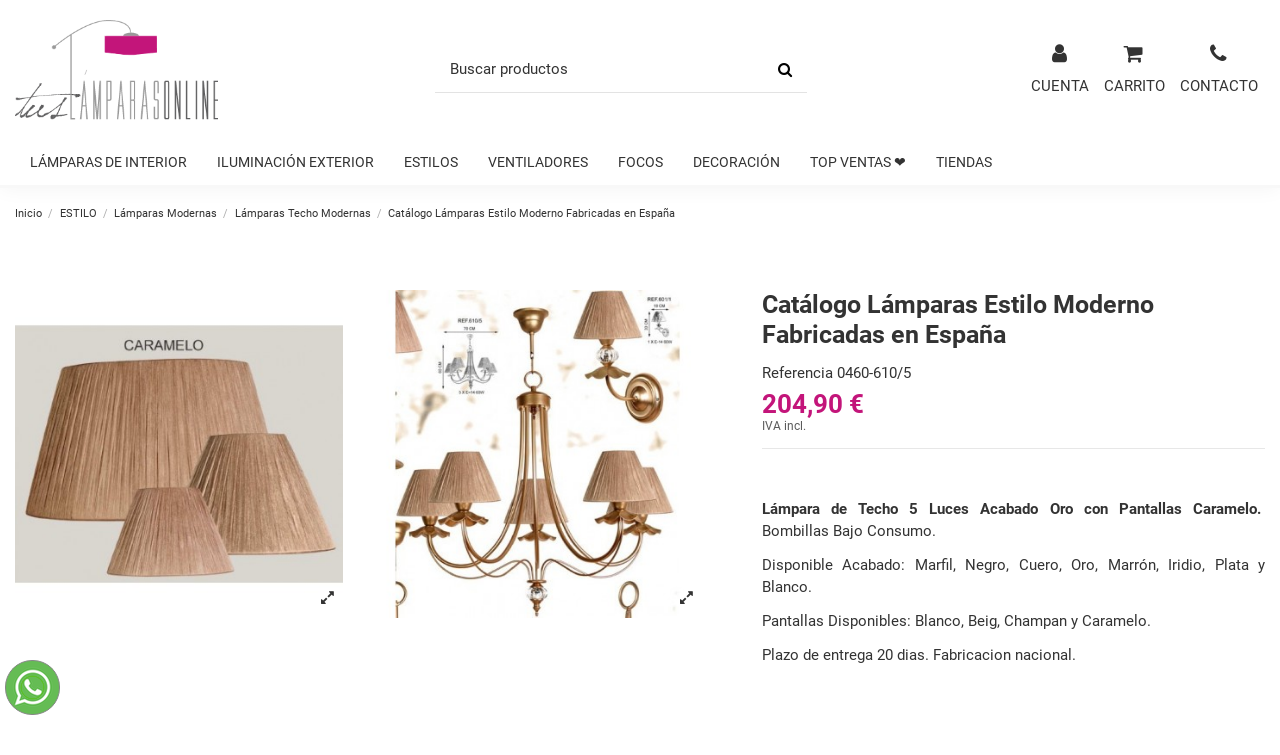

--- FILE ---
content_type: text/html; charset=utf-8
request_url: https://www.tuslamparasonline.com/lamparas-techo-modernas-colgantes-online-baratas-sevilla/813-catalogo-lamparas-estilo-moderno-fabricadas-en-espana.html
body_size: 27300
content:
<!doctype html>
<html lang="es">

<head>
    
        
  <meta charset="utf-8">


  <meta http-equiv="x-ua-compatible" content="ie=edge">



  


  


  <title>Catálogo Lámparas Estilo Moderno Fabricadas en España</title>
  
    
  
  
    <script data-keepinline="true">
    var ajaxGetProductUrl = '//www.tuslamparasonline.com/module/cdc_googletagmanager/async';

/* datalayer */
dataLayer = window.dataLayer || [];
    let cdcDatalayer = {"pageCategory":"product","event":"view_item","ecommerce":{"currencyCode":"EUR","detail":{"products":[{"name":"Catalogo Lamparas Estilo Moderno Fabricadas en Espana","id":"813","reference":"0460-610/5","price":"204.9","price_tax_exc":"169.34","category":"Lamparas Techo Modernas","item_category":"ESTILO","item_category2":"Lamparas Modernas","item_category3":"Lamparas Techo Modernas","link":"catalogo-lamparas-estilo-moderno-fabricadas-en-espana"}]}}};
    dataLayer.push(cdcDatalayer);

/* call to GTM Tag */
(function(w,d,s,l,i){w[l]=w[l]||[];w[l].push({'gtm.start':
new Date().getTime(),event:'gtm.js'});var f=d.getElementsByTagName(s)[0],
j=d.createElement(s),dl=l!='dataLayer'?'&l='+l:'';j.async=true;j.src=
'https://www.googletagmanager.com/gtm.js?id='+i+dl;f.parentNode.insertBefore(j,f);
})(window,document,'script','dataLayer','GTM-N3SXSLK');

/* async call to avoid cache system for dynamic data */
dataLayer.push({
  'event': 'datalayer_ready'
});
</script>
  
  <meta name="description" content="Compra en Tus Lámparas Online ✓ Catálogo Lámparas Estilo Moderno Fabricadas en España ✓ Envío rápido con la mejor atención al cliente ➤ 619 010 222">
  <meta name="keywords" content="catalogo lamparas,catalogo lamparas modernas,catalogo lamparas colgantes,catalogo lamparas pantallas,catalogo online lamparas,catalogo lamparas baratas">
    
      <link rel="canonical" href="https://www.tuslamparasonline.com/lamparas-techo-modernas-colgantes-online-baratas-sevilla/813-catalogo-lamparas-estilo-moderno-fabricadas-en-espana.html">
      

  
      

  
    <script type="application/ld+json">
  {
    "@context": "https://schema.org",
    "@id": "#store-organization",
    "@type": "Organization",
    "name" : "Tus Lámparas Online",
    "url" : "https://www.tuslamparasonline.com/",
  
      "logo": {
        "@type": "ImageObject",
        "url":"https://www.tuslamparasonline.com/img/tus-lamparas-online-logo-1630665645.jpg"
      }
      }
</script>

<script type="application/ld+json">
  {
    "@context": "https://schema.org",
    "@type": "WebPage",
    "isPartOf": {
      "@type": "WebSite",
      "url":  "https://www.tuslamparasonline.com/",
      "name": "Tus Lámparas Online"
    },
    "name": "Catálogo Lámparas Estilo Moderno Fabricadas en España",
    "url":  "https://www.tuslamparasonline.com/lamparas-techo-modernas-colgantes-online-baratas-sevilla/813-catalogo-lamparas-estilo-moderno-fabricadas-en-espana.html"
  }
</script>


  <script type="application/ld+json">
    {
      "@context": "https://schema.org",
      "@type": "BreadcrumbList",
      "itemListElement": [
                  {
            "@type": "ListItem",
            "position": 1,
            "name": "Inicio",
            "item": "https://www.tuslamparasonline.com/"
          },              {
            "@type": "ListItem",
            "position": 2,
            "name": "ESTILO",
            "item": "https://www.tuslamparasonline.com/11-lamparas-estilo-moderno-clasico-rustico-forja-infantil-diseno"
          },              {
            "@type": "ListItem",
            "position": 3,
            "name": "Lámparas Modernas",
            "item": "https://www.tuslamparasonline.com/67-lamparas-modernas-techo-suelo-mesa-online-baratas"
          },              {
            "@type": "ListItem",
            "position": 4,
            "name": "Lámparas Techo Modernas",
            "item": "https://www.tuslamparasonline.com/68-lamparas-techo-modernas-colgantes-online-baratas-sevilla"
          },              {
            "@type": "ListItem",
            "position": 5,
            "name": "Catálogo Lámparas Estilo Moderno Fabricadas en España",
            "item": "https://www.tuslamparasonline.com/lamparas-techo-modernas-colgantes-online-baratas-sevilla/813-catalogo-lamparas-estilo-moderno-fabricadas-en-espana.html"
          }          ]
    }
  </script>


  

  
    <script type="application/ld+json">
  {
    "@context": "https://schema.org/",
    "@type": "Product",
    "@id": "#product-snippet-id",
    "name": "Catálogo Lámparas Estilo Moderno Fabricadas en España",
    "description": "Compra en Tus Lámparas Online ✓ Catálogo Lámparas Estilo Moderno Fabricadas en España ✓ Envío rápido con la mejor atención al cliente ➤ 619 010 222",
    "category": "Lámparas Techo Modernas",
    "image" :"https://www.tuslamparasonline.com/2910-home_default/catalogo-lamparas-estilo-moderno-fabricadas-en-espana.jpg",    "sku": "0460-610/5",
    "mpn": "0460-610/5"
        ,
    "brand": {
      "@type": "Brand",
      "name": "Tus Lámparas Online"
    }
                ,
    "offers": {
      "@type": "Offer",
      "priceCurrency": "EUR",
      "name": "Catálogo Lámparas Estilo Moderno Fabricadas en España",
      "price": "204.9",
      "url": "https://www.tuslamparasonline.com/lamparas-techo-modernas-colgantes-online-baratas-sevilla/813-2439-catalogo-lamparas-estilo-moderno-fabricadas-en-espana.html#/95-pantallas-caramelo",
      "priceValidUntil": "2026-02-10",
              "image": ["https://www.tuslamparasonline.com/2906-thickbox_default/catalogo-lamparas-estilo-moderno-fabricadas-en-espana.jpg","https://www.tuslamparasonline.com/2910-thickbox_default/catalogo-lamparas-estilo-moderno-fabricadas-en-espana.jpg"],
            "sku": "0460-610/5",
      "mpn": "0460-610/5",
                    "availability": "https://schema.org/InStock",
      "seller": {
        "@type": "Organization",
        "name": "Tus Lámparas Online"
      }
    }
      }
</script>


  
    
  



    <meta property="og:type" content="product">
    <meta property="og:url" content="https://www.tuslamparasonline.com/lamparas-techo-modernas-colgantes-online-baratas-sevilla/813-catalogo-lamparas-estilo-moderno-fabricadas-en-espana.html">
    <meta property="og:title" content="Catálogo Lámparas Estilo Moderno Fabricadas en España">
    <meta property="og:site_name" content="Tus Lámparas Online">
    <meta property="og:description" content="Compra en Tus Lámparas Online ✓ Catálogo Lámparas Estilo Moderno Fabricadas en España ✓ Envío rápido con la mejor atención al cliente ➤ 619 010 222">
            <meta property="og:image" content="https://www.tuslamparasonline.com/2910-thickbox_default/catalogo-lamparas-estilo-moderno-fabricadas-en-espana.jpg">
        <meta property="og:image:width" content="1100">
        <meta property="og:image:height" content="1100">
    




      <meta name="viewport" content="initial-scale=1,user-scalable=no,maximum-scale=1,width=device-width">
  


  <meta name="theme-color" content="#636363">
  <meta name="msapplication-navbutton-color" content="#636363">


  <link rel="icon" type="image/vnd.microsoft.icon" href="https://www.tuslamparasonline.com/img/favicon.ico?1630774805">
  <link rel="shortcut icon" type="image/x-icon" href="https://www.tuslamparasonline.com/img/favicon.ico?1630774805">
      <link rel="apple-touch-icon" href="/img/cms/apple-icon-180x180.png">
        <link rel="icon" sizes="192x192" href="/img/cms/android-icon-192x192.png">
  




    <link rel="stylesheet" href="https://www.tuslamparasonline.com/themes/warehousechild/assets/cache/theme-541faa347.css" type="text/css" media="all">




<link as="font"
      href="/themes/warehousechild/assets/css/font-awesome/fonts/fontawesome-webfont.woff?v=4.7.0"
      type="font/woff" crossorigin="anonymous">
<link rel="preload" as="font"
      href="/themes/warehousechild/assets/css/font-awesome/fonts/fontawesome-webfont.woff2?v=4.7.0"
      type="font/woff2" crossorigin="anonymous">


<link  rel="preload stylesheet"  as="style" href="/themes/warehousechild/assets/css/font-awesome/css/font-awesome-preload.css"
       type="text/css" crossorigin="anonymous">





  

  <script>
        var elementorFrontendConfig = {"isEditMode":"","stretchedSectionContainer":"","instagramToken":false,"is_rtl":false,"ajax_csfr_token_url":"https:\/\/www.tuslamparasonline.com\/module\/iqitelementor\/Actions?process=handleCsfrToken&ajax=1"};
        var iqitTheme = {"rm_sticky":"0","rm_breakpoint":0,"op_preloader":"0","cart_style":"side","cart_confirmation":"modal","h_layout":"2","f_fixed":"","f_layout":"3","h_absolute":"0","h_sticky":"0","hw_width":"inherit","hm_submenu_width":"default","h_search_type":"full","pl_lazyload":true,"pl_infinity":false,"pl_rollover":false,"pl_crsl_autoplay":false,"pl_slider_ld":4,"pl_slider_d":4,"pl_slider_t":3,"pl_slider_p":2,"pp_thumbs":"leftd","pp_zoom":"modalzoom","pp_image_layout":"column","pp_tabs":"accordion","pl_grid_qty":false};
        var iqitfdc_from = 250;
        var iqitmegamenu = {"sticky":"false","containerSelector":"#wrapper > .container"};
        var iqitwishlist = {"nbProducts":0};
        var prestashop = {"cart":{"products":[],"totals":{"total":{"type":"total","label":"Total","amount":0,"value":"0,00\u00a0\u20ac"},"total_including_tax":{"type":"total","label":"Total (IVA incl.)","amount":0,"value":"0,00\u00a0\u20ac"},"total_excluding_tax":{"type":"total","label":"Total (sin IVA)","amount":0,"value":"0,00\u00a0\u20ac"}},"subtotals":{"products":{"type":"products","label":"Subtotal","amount":0,"value":"0,00\u00a0\u20ac"},"discounts":null,"shipping":{"type":"shipping","label":"Transporte","amount":0,"value":""},"tax":null},"products_count":0,"summary_string":"0 art\u00edculos","vouchers":{"allowed":0,"added":[]},"discounts":[],"minimalPurchase":0,"minimalPurchaseRequired":""},"currency":{"id":1,"name":"Euro","iso_code":"EUR","iso_code_num":"978","sign":"\u20ac"},"customer":{"lastname":null,"firstname":null,"email":null,"birthday":null,"newsletter":null,"newsletter_date_add":null,"optin":null,"website":null,"company":null,"siret":null,"ape":null,"is_logged":false,"gender":{"type":null,"name":null},"addresses":[]},"language":{"name":"Espa\u00f1ol (Spanish)","iso_code":"es","locale":"es-ES","language_code":"es","is_rtl":"0","date_format_lite":"d\/m\/Y","date_format_full":"d\/m\/Y H:i:s","id":1},"page":{"title":"","canonical":"https:\/\/www.tuslamparasonline.com\/lamparas-techo-modernas-colgantes-online-baratas-sevilla\/813-catalogo-lamparas-estilo-moderno-fabricadas-en-espana.html","meta":{"title":"Cat\u00e1logo L\u00e1mparas Estilo Moderno Fabricadas en Espa\u00f1a","description":"Compra en Tus L\u00e1mparas Online \u2713 Cat\u00e1logo L\u00e1mparas Estilo Moderno Fabricadas en Espa\u00f1a \u2713 Env\u00edo r\u00e1pido con la mejor atenci\u00f3n al cliente \u27a4 619 010 222","keywords":"catalogo lamparas,catalogo lamparas modernas,catalogo lamparas colgantes,catalogo lamparas pantallas,catalogo online lamparas,catalogo lamparas baratas","robots":"index"},"page_name":"product","body_classes":{"lang-es":true,"lang-rtl":false,"country-ES":true,"currency-EUR":true,"layout-full-width":true,"page-product":true,"tax-display-enabled":true,"product-id-813":true,"product-Cat\u00e1logo L\u00e1mparas Estilo Moderno Fabricadas en Espa\u00f1a":true,"product-id-category-68":true,"product-id-manufacturer-0":true,"product-id-supplier-1":true,"product-available-for-order":true},"admin_notifications":[]},"shop":{"name":"Tus L\u00e1mparas Online","logo":"https:\/\/www.tuslamparasonline.com\/img\/tus-lamparas-online-logo-1630665645.jpg","stores_icon":"https:\/\/www.tuslamparasonline.com\/img\/logo_stores.png","favicon":"https:\/\/www.tuslamparasonline.com\/img\/favicon.ico"},"urls":{"base_url":"https:\/\/www.tuslamparasonline.com\/","current_url":"https:\/\/www.tuslamparasonline.com\/lamparas-techo-modernas-colgantes-online-baratas-sevilla\/813-catalogo-lamparas-estilo-moderno-fabricadas-en-espana.html","shop_domain_url":"https:\/\/www.tuslamparasonline.com","img_ps_url":"https:\/\/www.tuslamparasonline.com\/img\/","img_cat_url":"https:\/\/www.tuslamparasonline.com\/img\/c\/","img_lang_url":"https:\/\/www.tuslamparasonline.com\/img\/l\/","img_prod_url":"https:\/\/www.tuslamparasonline.com\/img\/p\/","img_manu_url":"https:\/\/www.tuslamparasonline.com\/img\/m\/","img_sup_url":"https:\/\/www.tuslamparasonline.com\/img\/su\/","img_ship_url":"https:\/\/www.tuslamparasonline.com\/img\/s\/","img_store_url":"https:\/\/www.tuslamparasonline.com\/img\/st\/","img_col_url":"https:\/\/www.tuslamparasonline.com\/img\/co\/","img_url":"https:\/\/www.tuslamparasonline.com\/themes\/warehousechild\/assets\/img\/","css_url":"https:\/\/www.tuslamparasonline.com\/themes\/warehousechild\/assets\/css\/","js_url":"https:\/\/www.tuslamparasonline.com\/themes\/warehousechild\/assets\/js\/","pic_url":"https:\/\/www.tuslamparasonline.com\/upload\/","pages":{"address":"https:\/\/www.tuslamparasonline.com\/direccion","addresses":"https:\/\/www.tuslamparasonline.com\/direcciones","authentication":"https:\/\/www.tuslamparasonline.com\/iniciar-sesion","cart":"https:\/\/www.tuslamparasonline.com\/carrito","category":"https:\/\/www.tuslamparasonline.com\/index.php?controller=category","cms":"https:\/\/www.tuslamparasonline.com\/index.php?controller=cms","contact":"https:\/\/www.tuslamparasonline.com\/index.php?controller=contact","discount":"https:\/\/www.tuslamparasonline.com\/descuento","guest_tracking":"https:\/\/www.tuslamparasonline.com\/seguimiento-pedido-invitado","history":"https:\/\/www.tuslamparasonline.com\/historial-compra","identity":"https:\/\/www.tuslamparasonline.com\/datos-personales","index":"https:\/\/www.tuslamparasonline.com\/","my_account":"https:\/\/www.tuslamparasonline.com\/mi-cuenta","order_confirmation":"https:\/\/www.tuslamparasonline.com\/confirmacion-pedido","order_detail":"https:\/\/www.tuslamparasonline.com\/index.php?controller=order-detail","order_follow":"https:\/\/www.tuslamparasonline.com\/seguimiento-pedido","order":"https:\/\/www.tuslamparasonline.com\/pedido","order_return":"https:\/\/www.tuslamparasonline.com\/index.php?controller=order-return","order_slip":"https:\/\/www.tuslamparasonline.com\/facturas-abono","pagenotfound":"https:\/\/www.tuslamparasonline.com\/pagina-no-encontrada","password":"https:\/\/www.tuslamparasonline.com\/recuperar-contrasena","pdf_invoice":"https:\/\/www.tuslamparasonline.com\/index.php?controller=pdf-invoice","pdf_order_return":"https:\/\/www.tuslamparasonline.com\/index.php?controller=pdf-order-return","pdf_order_slip":"https:\/\/www.tuslamparasonline.com\/index.php?controller=pdf-order-slip","prices_drop":"https:\/\/www.tuslamparasonline.com\/index.php?controller=prices-drop","product":"https:\/\/www.tuslamparasonline.com\/index.php?controller=product","search":"https:\/\/www.tuslamparasonline.com\/busqueda","sitemap":"https:\/\/www.tuslamparasonline.com\/mapa-web","stores":"https:\/\/www.tuslamparasonline.com\/index.php?controller=stores","supplier":"https:\/\/www.tuslamparasonline.com\/index.php?controller=supplier","register":"https:\/\/www.tuslamparasonline.com\/iniciar-sesion?create_account=1","order_login":"https:\/\/www.tuslamparasonline.com\/pedido?login=1"},"alternative_langs":[],"theme_assets":"\/themes\/warehousechild\/assets\/","actions":{"logout":"https:\/\/www.tuslamparasonline.com\/?mylogout="},"no_picture_image":{"bySize":{"small_default":{"url":"https:\/\/www.tuslamparasonline.com\/img\/p\/es-default-small_default.jpg","width":98,"height":98},"cart_default":{"url":"https:\/\/www.tuslamparasonline.com\/img\/p\/es-default-cart_default.jpg","width":125,"height":125},"home_default":{"url":"https:\/\/www.tuslamparasonline.com\/img\/p\/es-default-home_default.jpg","width":236,"height":236},"large_default":{"url":"https:\/\/www.tuslamparasonline.com\/img\/p\/es-default-large_default.jpg","width":381,"height":381},"medium_default":{"url":"https:\/\/www.tuslamparasonline.com\/img\/p\/es-default-medium_default.jpg","width":452,"height":584},"thickbox_default":{"url":"https:\/\/www.tuslamparasonline.com\/img\/p\/es-default-thickbox_default.jpg","width":1100,"height":1100}},"small":{"url":"https:\/\/www.tuslamparasonline.com\/img\/p\/es-default-small_default.jpg","width":98,"height":98},"medium":{"url":"https:\/\/www.tuslamparasonline.com\/img\/p\/es-default-large_default.jpg","width":381,"height":381},"large":{"url":"https:\/\/www.tuslamparasonline.com\/img\/p\/es-default-thickbox_default.jpg","width":1100,"height":1100},"legend":""}},"configuration":{"display_taxes_label":true,"display_prices_tax_incl":true,"is_catalog":false,"show_prices":true,"opt_in":{"partner":false},"quantity_discount":{"type":"price","label":"Precio unitario"},"voucher_enabled":0,"return_enabled":0},"field_required":[],"breadcrumb":{"links":[{"title":"Inicio","url":"https:\/\/www.tuslamparasonline.com\/"},{"title":"ESTILO","url":"https:\/\/www.tuslamparasonline.com\/11-lamparas-estilo-moderno-clasico-rustico-forja-infantil-diseno"},{"title":"L\u00e1mparas Modernas","url":"https:\/\/www.tuslamparasonline.com\/67-lamparas-modernas-techo-suelo-mesa-online-baratas"},{"title":"L\u00e1mparas Techo Modernas","url":"https:\/\/www.tuslamparasonline.com\/68-lamparas-techo-modernas-colgantes-online-baratas-sevilla"},{"title":"Cat\u00e1logo L\u00e1mparas Estilo Moderno Fabricadas en Espa\u00f1a","url":"https:\/\/www.tuslamparasonline.com\/lamparas-techo-modernas-colgantes-online-baratas-sevilla\/813-catalogo-lamparas-estilo-moderno-fabricadas-en-espana.html"}],"count":5},"link":{"protocol_link":"https:\/\/","protocol_content":"https:\/\/"},"time":1769448707,"static_token":"15786d7277112170411d4758c08f694d","token":"42aa4a1e109c4a9e12bf5a06eb0bc241","debug":false};
        var psr_icon_color = "#C3157A";
      </script>



  



    
            <meta property="product:pretax_price:amount" content="169.338843">
        <meta property="product:pretax_price:currency" content="EUR">
        <meta property="product:price:amount" content="204.9">
        <meta property="product:price:currency" content="EUR">
        
    

     <!-- eKomiLoader START, only needed once per page -->
<script type="text/javascript"> 
	(function(){
		eKomiIntegrationConfig = new Array(
			{certId:'611326B53D57AAF'}
		);
		if(typeof eKomiIntegrationConfig != "undefined"){for(var eKomiIntegrationLoop=0;eKomiIntegrationLoop<eKomiIntegrationConfig.length;eKomiIntegrationLoop++){
			var eKomiIntegrationContainer = document.createElement('script');
			eKomiIntegrationContainer.type = 'text/javascript'; eKomiIntegrationContainer.defer = true;
			eKomiIntegrationContainer.src = (document.location.protocol=='https:'?'https:':'http:') +"//connect.ekomi.de/integration_1713335921/" + eKomiIntegrationConfig[eKomiIntegrationLoop].certId + ".js";
			document.getElementsByTagName("head")[0].appendChild(eKomiIntegrationContainer);
		}}else{if('console' in window){ console.error('connectEkomiIntegration - Cannot read eKomiIntegrationConfig'); }}
	})();
</script>
<!-- eKomiLoader END, only needed once per page -->

<!-- Google Tag Manager -->
<script>(function(w,d,s,l,i){w[l]=w[l]||[];w[l].push({'gtm.start':
new Date().getTime(),event:'gtm.js'});var f=d.getElementsByTagName(s)[0],
j=d.createElement(s),dl=l!='dataLayer'?'&l='+l:'';j.async=true;j.src=
'https://www.googletagmanager.com/gtm.js?id='+i+dl;f.parentNode.insertBefore(j,f);
})(window,document,'script','dataLayer','GTM-T94H55V7');</script>
<!-- End Google Tag Manager --> </head>

<body id="product" class="lang-es country-es currency-eur layout-full-width page-product tax-display-enabled product-id-813 product-catalogo-lamparas-estilo-moderno-fabricadas-en-espana product-id-category-68 product-id-manufacturer-0 product-id-supplier-1 product-available-for-order body-desktop-header-style-w-2">


    




    <!-- Google Tag Manager (noscript) -->
<noscript><iframe src="https://www.googletagmanager.com/ns.html?id=GTM-N3SXSLK"
height="0" width="0" style="display:none;visibility:hidden"></iframe></noscript>
<!-- End Google Tag Manager (noscript) -->



<main id="main-page-content"  >
    
            

    <header id="header" class="desktop-header-style-w-2">
        
            
  <div class="header-banner">
    
  </div>




            <nav class="header-nav">
        <div class="container">
    
        <div class="row justify-content-between">
            <div class="col col-auto col-md left-nav">
                                            <div class="block-iqitlinksmanager block-iqitlinksmanager-2 block-links-inline d-inline-block">
            <ul>
                                                            <li>
                            <a
                                    href="https://www.tuslamparasonline.com/content/1-contactenos"
                                    title="Contacta con Tus Lámparas Online. Nuestros especialistas en iluminación te asesorarán sin compromiso."                                                                >
                                Contacto
                            </a>
                        </li>
                                                                                <li>
                            <a
                                    href="https://www.tuslamparasonline.com/content/2-aviso-legal"
                                    title="Aviso legal Tus Lámparas Online"                                                                >
                                Aviso legal
                            </a>
                        </li>
                                                                                <li>
                            <a
                                    href="https://www.tuslamparasonline.com/content/category/1-inicio"
                                    title=""                                                                >
                                Inicio
                            </a>
                        </li>
                                                </ul>
        </div>
    
            </div>
            <div class="col col-auto center-nav text-center">
                
             </div>
            <div class="col col-auto col-md right-nav text-right">
                <div class="d-inline-block">
    <a href="https://www.tuslamparasonline.com/favoritos">
        <i class="fa fa-heart-o fa-fw" aria-hidden="true"></i> Favoritos (<span
                id="iqitwishlist-nb"></span>)
    </a>
</div>

             </div>
        </div>

                        </div>
            </nav>
        



<div id="desktop-header" class="desktop-header-style-2">
    
            
<div class="header-top">
    <div id="desktop-header-container" class="container">
        <div class="row align-items-center">
                            <div class="col col-auto col-header-left">
                    <div id="desktop_logo">
                        
  <a href="https://www.tuslamparasonline.com/">
    <img class="logo img-fluid"
         src="https://www.tuslamparasonline.com/img/tus-lamparas-online-logo-1630665645.jpg"
                  alt="Tus Lámparas Online"
         width="299"
         height="147"
    >
  </a>

                    </div>
                    
                </div>
                <div class="col col-header-center">
                                        <!-- Block search module TOP -->

<!-- Block search module TOP -->
<div id="search_widget" class="search-widget" data-search-controller-url="https://www.tuslamparasonline.com/busqueda">
    <form method="get" action="https://www.tuslamparasonline.com/busqueda">
        <div class="input-group">
            <input type="text" name="s" value="" data-all-text="Mostrar todos los resultados"
                   data-blog-text="Blog post"
                   data-product-text="Productos"
                   data-brands-text="Marca"
                   autocomplete="off" autocorrect="off" autocapitalize="off" spellcheck="false"
                   placeholder="Buscar productos" class="form-control form-search-control" />
            <button type="submit" class="search-btn">
                <i class="fa fa-search"></i>
            </button>
        </div>
    </form>
</div>
<!-- /Block search module TOP -->

<!-- /Block search module TOP -->


                    
                </div>
                        <div class="col col-auto col-header-right">
                <div class="row no-gutters justify-content-end">

                    
                                            <div id="header-user-btn" class="col col-auto header-btn-w header-user-btn-w">
            <a href="https://www.tuslamparasonline.com/mi-cuenta"
           title="Acceda a su cuenta de cliente"
           rel="nofollow" class="header-btn header-user-btn">
            <i class="fa fa-user fa-fw icon" aria-hidden="true"></i>
            <span class="title">Cuenta</span>
        </a>
    </div>









                                        

                    

                                            
                                                    <div id="ps-shoppingcart-wrapper" class="col col-auto">
    <div id="ps-shoppingcart"
         class="header-btn-w header-cart-btn-w ps-shoppingcart side-cart">
         <div id="blockcart" class="blockcart cart-preview"
         data-refresh-url="//www.tuslamparasonline.com/module/ps_shoppingcart/ajax">
        <a id="cart-toogle" class="cart-toogle header-btn header-cart-btn" data-toggle="dropdown" data-display="static">
            <i class="fa fa-shopping-cart fa-fw icon" aria-hidden="true"><span class="cart-products-count-btn  d-none">0</span></i>
            <span class="info-wrapper">
            <span class="title">Carrito</span>
            <span class="cart-toggle-details">
            <span class="text-faded cart-separator"> / </span>
                            Vacío
                        </span>
            </span>
        </a>
        <div id="_desktop_blockcart-content" class="dropdown-menu-custom dropdown-menu">
    <div id="blockcart-content" class="blockcart-content" >
        <div class="cart-title">
            <span class="modal-title">Tu carrito</span>
            <button type="button" id="js-cart-close" class="close">
                <span>×</span>
            </button>
            <hr>
        </div>
                    <span class="no-items">No hay artículos en el carrito</span>
            </div>
</div> </div>




    </div>
</div>
                                                
                                        <div class="col col-auto header-btn-w">
                        <a href="/content/1-contactenos" title="Contacta con Tus Lámparas Online" class="header-btn header-user-btn">
                            <i class="fa fa-phone fa-fw icon" aria-hidden="true"></i>
                            <span class="title">Contacto</span>
                        </a>
                    </div>
                </div>
                
            </div>
            <div class="col-12">
                <div class="row">
                    
                </div>
            </div>
        </div>
    </div>
</div>
<div class="container iqit-megamenu-container">	<div id="iqitmegamenu-wrapper" class="iqitmegamenu-wrapper iqitmegamenu-all">
		<div class="container container-iqitmegamenu">
		<div id="iqitmegamenu-horizontal" class="iqitmegamenu  clearfix" role="navigation">

								
				<nav id="cbp-hrmenu" class="cbp-hrmenu cbp-horizontal cbp-hrsub-narrow">
					<ul>
												<li id="cbp-hrmenu-tab-3" class="cbp-hrmenu-tab cbp-hrmenu-tab-3  cbp-has-submeu">
	<a role="button" class="cbp-empty-mlink nav-link">

								<span class="cbp-tab-title">
								Lámparas de interior <i class="fa fa-angle-down cbp-submenu-aindicator"></i></span>
														</a>
														<div class="cbp-hrsub col-12">
								<div class="cbp-hrsub-inner">
									<div class="container iqitmegamenu-submenu-container">
									
																																	




<div class="row menu_row menu-element  first_rows menu-element-id-1">
                

                                                




    <div class="col-2 cbp-menu-column cbp-menu-element menu-element-id-2 ">
        <div class="cbp-menu-column-inner">
                        
                
                
                    
                                                    <div class="row cbp-categories-row">
                                                                                                            <div class="col-12">
                                            <div class="cbp-category-link-w"><a href="https://www.tuslamparasonline.com/10-lamparas-techo-colgantes-mesa-pie-suelo-online"
                                                                                class="cbp-column-title nav-link cbp-category-title">TIPO DE LAMPARA</a>
                                                                                                                                                    
    <ul class="cbp-links cbp-category-tree"><li ><div class="cbp-category-link-w"><a href="https://www.tuslamparasonline.com/12-lamparas-techo-colgantes-online-comprar">Lámparas de Techo</a></div></li><li ><div class="cbp-category-link-w"><a href="https://www.tuslamparasonline.com/17-apliques-pared-tiendas-online-baratos-modernos-rusticos-diseno">Apliques de Pared</a></div></li><li ><div class="cbp-category-link-w"><a href="https://www.tuslamparasonline.com/38-lamparas-de-sobremesa-mesa-mesita-noche-mesilla-portatiles">Lámparas de Sobremesa</a></div></li><li ><div class="cbp-category-link-w"><a href="https://www.tuslamparasonline.com/39-lamparas-pie-online-baratas">Lámparas de Pie</a></div></li><li ><div class="cbp-category-link-w"><a href="https://www.tuslamparasonline.com/91-lamparas-colgantes-on-line-tienda">Lámparas Colgantes</a></div></li><li ><div class="cbp-category-link-w"><a href="https://www.tuslamparasonline.com/51-plafones-baratos">Plafones</a></div></li><li ><div class="cbp-category-link-w"><a href="https://www.tuslamparasonline.com/90-empotrables-focos-downlights-led-online-sevilla">Focos</a></div></li><li ><div class="cbp-category-link-w"><a href="https://www.tuslamparasonline.com/14-flexos">Flexos</a></div></li><li ><div class="cbp-category-link-w"><a href="https://www.tuslamparasonline.com/89-apliques-cuadros-baratos-online-sevilla">Apliques Cuadros</a></div></li></ul>

                                                                                            </div>
                                        </div>
                                                                                                </div>
                                            
                
            

            
            </div>    </div>
                                    




    <div class="col-2 cbp-menu-column cbp-menu-element menu-element-id-3 ">
        <div class="cbp-menu-column-inner">
                        
                
                
                    
                                                    <div class="row cbp-categories-row">
                                                                                                            <div class="col-12">
                                            <div class="cbp-category-link-w"><a href="https://www.tuslamparasonline.com/20-comprar-lamparas-salon-dormitorio-habitacion-despacho-recibidor"
                                                                                class="cbp-column-title nav-link cbp-category-title">ESTANCIAS</a>
                                                                                                                                                    
    <ul class="cbp-links cbp-category-tree"><li ><div class="cbp-category-link-w"><a href="https://www.tuslamparasonline.com/29-iluminacion-salones-comedores-online-precios-catalogo-rebajas">Salón-Comedor</a></div></li><li ><div class="cbp-category-link-w"><a href="https://www.tuslamparasonline.com/30-comprar-lamparas-dormitorio-infantiles-moderno-clasico-diseno">Dormitorio</a></div></li><li ><div class="cbp-category-link-w"><a href="https://www.tuslamparasonline.com/32-lamparas-bano-apliques-espejo-aseo-focos-downlight-regletas">Baño</a></div></li><li ><div class="cbp-category-link-w"><a href="https://www.tuslamparasonline.com/35-iluminacion-pasillos-tiendas-sevilla-lamparas-online-on-line">Pasillo</a></div></li><li ><div class="cbp-category-link-w"><a href="https://www.tuslamparasonline.com/37-lamparas-recibidores-comprar-baratas-online-precios">Recibidor</a></div></li><li ><div class="cbp-category-link-w"><a href="https://www.tuslamparasonline.com/31-lamparas-dormitorio-infantil-ninos-ninas-bebes-comprar">Dormitorio Infantil</a></div></li><li ><div class="cbp-category-link-w"><a href="https://www.tuslamparasonline.com/33-lamparas-despacho-flexo-estanterias-mesa">Despacho</a></div></li><li ><div class="cbp-category-link-w"><a href="https://www.tuslamparasonline.com/34-lamparas-cocina-online">Cocina</a></div></li></ul>

                                                                                            </div>
                                        </div>
                                                                                                </div>
                                            
                
            

            
            </div>    </div>
                                    




    <div class="col-3 cbp-menu-column cbp-menu-element menu-element-id-5 ">
        <div class="cbp-menu-column-inner">
                        
                                                            <span class="cbp-column-title nav-link transition-300">TOP CATEGORÍAS </span>
                                    
                
                                            <ul class="cbp-links cbp-valinks">
                                                                                                <li><a href="https://www.tuslamparasonline.com/41-lamparas-techo-rusticas"
                                           >Lámparas de Techo Rústicas</a>
                                    </li>
                                                                                                                                <li><a href="https://www.tuslamparasonline.com/80-lamparas-techo-infantiles"
                                           >Lámparas de Techo Infantiles</a>
                                    </li>
                                                                                                                                <li><a href="https://www.tuslamparasonline.com/42-apliques-rusticos"
                                           >Apliques Rústicos</a>
                                    </li>
                                                                                                                                <li><a href="https://www.tuslamparasonline.com/69-lamparas-mesa-sobremesa-mesilla-mesita-noche-modernas-baratas"
                                           >Lámparas Mesa Modernas</a>
                                    </li>
                                                                                                                                <li><a href="https://www.tuslamparasonline.com/70-lamparas-pie-modernas"
                                           >Lámparas de Pie Modernas</a>
                                    </li>
                                                                                                                                <li><a href="https://www.tuslamparasonline.com/68-lamparas-techo-modernas-colgantes-online-baratas-sevilla"
                                           >Lámparas Techo Modernas</a>
                                    </li>
                                                                                                                                <li><a href="https://www.tuslamparasonline.com/30-comprar-lamparas-dormitorio-infantiles-moderno-clasico-diseno"
                                           >Dormitorio</a>
                                    </li>
                                                                                    </ul>
                    
                
            

            
            </div>    </div>
                                    




    <div class="col-2 cbp-menu-column cbp-menu-element menu-element-id-7 ">
        <div class="cbp-menu-column-inner">
                        
                
                
                    
                                                    <div class="row cbp-categories-row">
                                                                                                            <div class="col-12">
                                            <div class="cbp-category-link-w"><a href="https://www.tuslamparasonline.com/21-lamparas-pantallas-tulipas-cristal-focos-online-baratas"
                                                                                class="cbp-column-title nav-link cbp-category-title">DIFUSION LUZ</a>
                                                                                                                                                    
    <ul class="cbp-links cbp-category-tree"><li ><div class="cbp-category-link-w"><a href="https://www.tuslamparasonline.com/49-lamparas-tulipas-cristal">Lámparas con Tulipas</a></div></li><li ><div class="cbp-category-link-w"><a href="https://www.tuslamparasonline.com/53-lamparas-pantallas">Lámparas con Pantallas</a></div></li></ul>

                                                                                            </div>
                                        </div>
                                                                                                                                                <div class="col-12">
                                            <div class="cbp-category-link-w"><a href="https://www.tuslamparasonline.com/22-tiendas-iluminacion-online-catalogos-precios-rebajas-ofertas"
                                                                                class="cbp-column-title nav-link cbp-category-title">PRECIO</a>
                                                                                                                                                    
    <ul class="cbp-links cbp-category-tree"><li ><div class="cbp-category-link-w"><a href="https://www.tuslamparasonline.com/46-lamparas-baratas">Menos de 100€</a></div></li><li ><div class="cbp-category-link-w"><a href="https://www.tuslamparasonline.com/47-tiendas-iluminacion-online-sevilla-precios-catalogos">100 a 300€</a></div></li><li ><div class="cbp-category-link-w"><a href="https://www.tuslamparasonline.com/48-venta-lamparas-online-tiendas-catalogo-luminarias">Más de 300€</a></div></li></ul>

                                                                                            </div>
                                        </div>
                                                                                                                                                <div class="col-12">
                                            <div class="cbp-category-link-w"><a href="https://www.tuslamparasonline.com/181-repuestos-lamparas"
                                                                                class="cbp-column-title nav-link cbp-category-title">REPUESTOS</a>
                                                                                                                                            </div>
                                        </div>
                                                                                                </div>
                                            
                
            

            
            </div>    </div>
                                    




    <div class="col-3 cbp-menu-column cbp-menu-element menu-element-id-6 ">
        <div class="cbp-menu-column-inner">
                        
                                                            <a href="/180-comprar-lamparas-aromas-del-campo"
                           class="cbp-column-title nav-link">LÁMPARAS AROMAS DEL CAMPO </a>
                                    
                
                                            <a href="/180-comprar-lamparas-aromas-del-campo">                        <img src="/img/cms/lamparas-aromas-del-campo.jpg" loading="lazy" class="img-fluid cbp-banner-image"
                             alt="Lámparas Aromas del Campo"                                  width="690" height="522"  />
                        </a>                    
                
            

            
            </div>    </div>
                            
                </div>
																					
																			</div>
								</div>
							</div>
													</li>
												<li id="cbp-hrmenu-tab-5" class="cbp-hrmenu-tab cbp-hrmenu-tab-5  cbp-has-submeu">
	<a href="https://www.tuslamparasonline.com/108-iluminacion-exterior" class="nav-link" >

								<span class="cbp-tab-title">
								Iluminación Exterior <i class="fa fa-angle-down cbp-submenu-aindicator"></i></span>
														</a>
														<div class="cbp-hrsub col-12">
								<div class="cbp-hrsub-inner">
									<div class="container iqitmegamenu-submenu-container">
									
																																	




<div class="row menu_row menu-element  first_rows menu-element-id-1">
                

                                                




    <div class="col-2 cbp-menu-column cbp-menu-element menu-element-id-2 ">
        <div class="cbp-menu-column-inner">
                        
                
                
                    
                                                    <div class="row cbp-categories-row">
                                                                                                            <div class="col-12">
                                            <div class="cbp-category-link-w"><a href="https://www.tuslamparasonline.com/108-iluminacion-exterior"
                                                                                class="cbp-column-title nav-link cbp-category-title">ILUMINACIÓN EXTERIOR</a>
                                                                                                                                                    
    <ul class="cbp-links cbp-category-tree"><li ><div class="cbp-category-link-w"><a href="https://www.tuslamparasonline.com/63-iluminacion-exterior">Lámparas de Exterior</a></div></li><li ><div class="cbp-category-link-w"><a href="https://www.tuslamparasonline.com/183-apliques-de-exterior">Apliques de Exterior</a></div></li><li ><div class="cbp-category-link-w"><a href="https://www.tuslamparasonline.com/52-faroles">Faroles</a></div></li><li ><div class="cbp-category-link-w"><a href="https://www.tuslamparasonline.com/65-sobremuros-balizas">Sobremuros / Balizas</a></div></li><li ><div class="cbp-category-link-w"><a href="https://www.tuslamparasonline.com/36-jardin">Jardín</a></div></li><li ><div class="cbp-category-link-w"><a href="https://www.tuslamparasonline.com/66-farolas">Farolas</a></div></li><li ><div class="cbp-category-link-w"><a href="https://www.tuslamparasonline.com/184-lamparas-solares">Lámparas Solares</a></div></li><li ><div class="cbp-category-link-w"><a href="https://www.tuslamparasonline.com/185-focos-empotrables-exterior">Focos de Exterior</a></div></li></ul>

                                                                                            </div>
                                        </div>
                                                                                                </div>
                                            
                
            

            
            </div>    </div>
                                    




    <div class="col-3 cbp-menu-column cbp-menu-element menu-element-id-7 ">
        <div class="cbp-menu-column-inner">
                        
                                                            <a href="/64-iluminacion-exterior-ofertas-rebajas-baratas-precios"
                           class="cbp-column-title nav-link">OFERTAS ❤️ EXTERIORES </a>
                                    
                
                                            <a href="/64-iluminacion-exterior-ofertas-rebajas-baratas-precios">                        <img src="/img/cms/ofertas-iluminacion-exterior.jpg" loading="lazy" class="img-fluid cbp-banner-image"
                             alt="Ofertas en iluminación exterior"                                  width="690" height="522"  />
                        </a>                    
                
            

            
            </div>    </div>
                                    




    <div class="col-5 cbp-menu-column cbp-menu-element menu-element-id-5 ">
        <div class="cbp-menu-column-inner">
                        
                                                            <span class="cbp-column-title nav-link transition-300">CATEGORÍAS DESTACADAS </span>
                                    
                
                                             <div class="row cbp-categories-row">
<div class="col-4"><a href="/183-apliques-de-exterior" class="cbp-category-thumb"><img class="replace-2x img-fluid" src="/img/cms/apliques-exterior-menu.jpg" alt="Apliques de exterior" /></a> <a href="/183-apliques-de-exterior" class="cbp-column-title nav-link cbp-category-title">Apliques de exterior</a></div>
<div class="col-4"><a href="/185-focos-empotrables-exterior" class="cbp-category-thumb"><img class="replace-2x img-fluid" src="/img/cms/exterior-focos.jpg" alt="Focos de Exterior" /></a> <a href="/185-focos-empotrables-exterior" class="cbp-column-title nav-link cbp-category-title">Focos de Exterior</a></div>
<div class="col-4"><a href="/65-sobremuros-balizas" class="cbp-category-thumb"><img class="replace-2x img-fluid" src="/img/cms/exterior-balizas.jpg" alt="Sobremuros / Balizas" /></a> <a href="/65-sobremuros-balizas" class="cbp-column-title nav-link cbp-category-title">Sobremuros / Balizas</a></div>
</div>
                    
                
            

            
            </div>    </div>
                            
                </div>
																					
																			</div>
								</div>
							</div>
													</li>
												<li id="cbp-hrmenu-tab-6" class="cbp-hrmenu-tab cbp-hrmenu-tab-6  cbp-has-submeu">
	<a href="https://www.tuslamparasonline.com/11-lamparas-estilo-moderno-clasico-rustico-forja-infantil-diseno" class="nav-link" >

								<span class="cbp-tab-title">
								Estilos <i class="fa fa-angle-down cbp-submenu-aindicator"></i></span>
														</a>
														<div class="cbp-hrsub col-12">
								<div class="cbp-hrsub-inner">
									<div class="container iqitmegamenu-submenu-container">
									
																																	




<div class="row menu_row menu-element  first_rows menu-element-id-1">
                

                                                




    <div class="col-3 cbp-menu-column cbp-menu-element menu-element-id-2 ">
        <div class="cbp-menu-column-inner">
                        
                
                
                    
                                                    <div class="row cbp-categories-row">
                                                                                                            <div class="col-12">
                                            <div class="cbp-category-link-w"><a href="https://www.tuslamparasonline.com/11-lamparas-estilo-moderno-clasico-rustico-forja-infantil-diseno"
                                                                                class="cbp-column-title nav-link cbp-category-title">ESTILO</a>
                                                                                                                                                    
    <ul class="cbp-links cbp-category-tree"><li ><div class="cbp-category-link-w"><a href="https://www.tuslamparasonline.com/67-lamparas-modernas-techo-suelo-mesa-online-baratas">Lámparas Modernas</a></div></li><li ><div class="cbp-category-link-w"><a href="https://www.tuslamparasonline.com/72-lamparas-infantiles-baratas">Lámparas Infantiles</a></div></li><li ><div class="cbp-category-link-w"><a href="https://www.tuslamparasonline.com/27-lamparas-rusticas">Lámparas Rústicas</a></div></li><li ><div class="cbp-category-link-w"><a href="https://www.tuslamparasonline.com/83-lamparas-diseno-online-catalogo-baratas-ofertas-techo-pie">Lámparas de Diseño</a></div></li><li ><div class="cbp-category-link-w"><a href="https://www.tuslamparasonline.com/178-lamparas-vintage-comprar-online-ofertas">Lámparas Vintage</a></div></li><li ><div class="cbp-category-link-w"><a href="https://www.tuslamparasonline.com/88-lamparas-led-comprar-on-line-ofertas">Lámparas Led</a></div></li><li ><div class="cbp-category-link-w"><a href="https://www.tuslamparasonline.com/13-comprar-lamparas-mimbre-rattan-baratas-on-line">Lámparas Étnicas</a></div></li><li ><div class="cbp-category-link-w"><a href="https://www.tuslamparasonline.com/179-faroles-granadinos-lamparas-ofertas">Faroles Granadinos</a></div></li><li ><div class="cbp-category-link-w"><a href="https://www.tuslamparasonline.com/50-lamparas-gran-formato-techos-altos-online">Lámparas Gran Formato</a></div></li><li ><div class="cbp-category-link-w"><a href="https://www.tuslamparasonline.com/92-lamparas-cristal-online">Lámparas de Cristal</a></div></li><li ><div class="cbp-category-link-w"><a href="https://www.tuslamparasonline.com/26-lamparas-clasicas-bronce">Lámparas Clásicas</a></div></li></ul>

                                                                                            </div>
                                        </div>
                                                                                                </div>
                                            
                
            

            
            </div>    </div>
                                    




    <div class="col-3 cbp-menu-column cbp-menu-element menu-element-id-3 ">
        <div class="cbp-menu-column-inner">
                        
                
                
                                            <a href="/67-lamparas-modernas-techo-suelo-mesa-online-baratas">                        <img src="/img/cms/estilo-modernas.jpg" loading="lazy" class="img-fluid cbp-banner-image"
                             alt="Lámparas de estilo moderno"                                  width="185" height="121"  />
                        </a>                    
                
            

                                                




<div class="row menu_row menu-element  menu-element-id-6">
                

                                                




    <div class="col-12 cbp-menu-column cbp-menu-element menu-element-id-7 ">
        <div class="cbp-menu-column-inner">
                        
                
                
                    
                                                    <div class="row cbp-categories-row">
                                                                                                            <div class="col-12">
                                            <div class="cbp-category-link-w"><a href="https://www.tuslamparasonline.com/67-lamparas-modernas-techo-suelo-mesa-online-baratas"
                                                                                class="cbp-column-title nav-link cbp-category-title">Lámparas Modernas</a>
                                                                                                                                                    
    <ul class="cbp-links cbp-category-tree"><li ><div class="cbp-category-link-w"><a href="https://www.tuslamparasonline.com/68-lamparas-techo-modernas-colgantes-online-baratas-sevilla">Lámparas Techo Modernas</a></div></li><li ><div class="cbp-category-link-w"><a href="https://www.tuslamparasonline.com/71-apliques-de-pared-modernos-online-catalogo-baratos">Apliques de Pared Modernos</a></div></li><li ><div class="cbp-category-link-w"><a href="https://www.tuslamparasonline.com/69-lamparas-mesa-sobremesa-mesilla-mesita-noche-modernas-baratas">Lámparas Mesa Modernas</a></div></li><li ><div class="cbp-category-link-w"><a href="https://www.tuslamparasonline.com/70-lamparas-pie-modernas">Lámparas de Pie Modernas</a></div></li></ul>

                                                                                            </div>
                                        </div>
                                                                                                </div>
                                            
                
            

            
            </div>    </div>
                            
                </div>
                            
            </div>    </div>
                                    




    <div class="col-3 cbp-menu-column cbp-menu-element menu-element-id-4 ">
        <div class="cbp-menu-column-inner">
                        
                
                
                                            <a href="/72-lamparas-infantiles-baratas">                        <img src="/img/cms/estilo-infantil.jpg" loading="lazy" class="img-fluid cbp-banner-image"
                             alt="Lámparas de estilo infantil"                                  width="185" height="121"  />
                        </a>                    
                
            

                                                




<div class="row menu_row menu-element  menu-element-id-8">
                

                                                




    <div class="col-12 cbp-menu-column cbp-menu-element menu-element-id-9 ">
        <div class="cbp-menu-column-inner">
                        
                
                
                    
                                                    <div class="row cbp-categories-row">
                                                                                                            <div class="col-12">
                                            <div class="cbp-category-link-w"><a href="https://www.tuslamparasonline.com/72-lamparas-infantiles-baratas"
                                                                                class="cbp-column-title nav-link cbp-category-title">Lámparas Infantiles</a>
                                                                                                                                                    
    <ul class="cbp-links cbp-category-tree"><li ><div class="cbp-category-link-w"><a href="https://www.tuslamparasonline.com/73-lamparas-techo-bebes">Lámparas Techo Infantiles</a></div></li><li ><div class="cbp-category-link-w"><a href="https://www.tuslamparasonline.com/81-apliques-pared-infantiles-nino-nina-bebe-dormitorio-baratos">Apliques de Pared Infantiles</a></div></li><li ><div class="cbp-category-link-w"><a href="https://www.tuslamparasonline.com/74-comprar-lamparas-mesita-infantiles-online-sevilla-baratas">Lámparas Mesita Infantiles</a></div></li><li ><div class="cbp-category-link-w"><a href="https://www.tuslamparasonline.com/75-tiendas-lamparas-infantiles-online-pie-suelo-catalogo">Lámparas Pie Infantiles</a></div></li></ul>

                                                                                            </div>
                                        </div>
                                                                                                </div>
                                            
                
            

            
            </div>    </div>
                            
                </div>
                            
            </div>    </div>
                                    




    <div class="col-3 cbp-menu-column cbp-menu-element menu-element-id-5 ">
        <div class="cbp-menu-column-inner">
                        
                
                
                                            <a href="/27-lamparas-rusticas">                        <img src="/img/cms/lamparas-rusticas.jpg" loading="lazy" class="img-fluid cbp-banner-image"
                             alt="Lámparas rústicas"                                  width="185" height="121"  />
                        </a>                    
                
            

                                                




<div class="row menu_row menu-element  menu-element-id-10">
                

                                                




    <div class="col-12 cbp-menu-column cbp-menu-element menu-element-id-11 ">
        <div class="cbp-menu-column-inner">
                        
                
                
                    
                                                    <div class="row cbp-categories-row">
                                                                                                            <div class="col-12">
                                            <div class="cbp-category-link-w"><a href="https://www.tuslamparasonline.com/27-lamparas-rusticas"
                                                                                class="cbp-column-title nav-link cbp-category-title">Lámparas Rústicas</a>
                                                                                                                                                    
    <ul class="cbp-links cbp-category-tree"><li ><div class="cbp-category-link-w"><a href="https://www.tuslamparasonline.com/56-lamparas-techo-colgantes-forja-hierro-baratas-comprar">Lámparas de Techo Rústicas</a></div></li><li ><div class="cbp-category-link-w"><a href="https://www.tuslamparasonline.com/58-apliques-pared-forja-online-baratos-comprar-catalogo">Apliques de Pared Rústicos</a></div></li><li ><div class="cbp-category-link-w"><a href="https://www.tuslamparasonline.com/57-lamparas-sobremesa-mesa-mesita-online-forja-hierro-baratas">Lámparas Rústicas de Sobremesa</a></div></li><li ><div class="cbp-category-link-w"><a href="https://www.tuslamparasonline.com/175-lamparas-pie-forja-hierro-suelo-baratas-ofertas">Lámparas de Pie Rústicas</a></div></li></ul>

                                                                                            </div>
                                        </div>
                                                                                                </div>
                                            
                
            

            
            </div>    </div>
                            
                </div>
                            
            </div>    </div>
                            
                </div>
																					
																			</div>
								</div>
							</div>
													</li>
												<li id="cbp-hrmenu-tab-7" class="cbp-hrmenu-tab cbp-hrmenu-tab-7  cbp-has-submeu">
	<a href="https://www.tuslamparasonline.com/23-lamparas-ventiladores-techo" class="nav-link" >

								<span class="cbp-tab-title">
								Ventiladores <i class="fa fa-angle-down cbp-submenu-aindicator"></i></span>
														</a>
														<div class="cbp-hrsub col-12">
								<div class="cbp-hrsub-inner">
									<div class="container iqitmegamenu-submenu-container">
									
																																	




<div class="row menu_row menu-element  first_rows menu-element-id-1">
                

                                                




    <div class="col-5 cbp-menu-column cbp-menu-element menu-element-id-2 ">
        <div class="cbp-menu-column-inner">
                        
                                                            <a href="/23-lamparas-ventiladores-techo"
                           class="cbp-column-title nav-link">VENTILADORES DE TECHO </a>
                                    
                
                                             <div class="row cbp-categories-row">
<div class="col-4"><a href="/187-ventiladores-de-techo-con-luz" class="cbp-category-thumb"><img class="replace-2x img-fluid" src="/img/cms/ventilador-techo-con-luz.jpg" alt="Ventiladores con luz" /></a> <a href="/187-ventiladores-de-techo-con-luz" class="cbp-column-title nav-link cbp-category-title">Ventiladores con luz</a></div>
<div class="col-4"><a href="/188-ventiladores-de-techo-sin-luz" class="cbp-category-thumb"><img class="replace-2x img-fluid" src="/img/cms/ventilador-techo-sin-luz.jpg" alt="Ventiladores sin luz" /></a> <a href="/188-ventiladores-de-techo-sin-luz" class="cbp-column-title nav-link cbp-category-title">Ventiladores sin luz</a></div>
<div class="col-4"><a href="/186-ventiladores-de-techo-retractiles" class="cbp-category-thumb"><img class="replace-2x img-fluid" src="/img/cms/ventiladores-de-techo-retractiles.jpg" alt="Ventiladores retráctiles" /></a> <a href="/186-ventiladores-de-techo-retractiles" class="cbp-column-title nav-link cbp-category-title">Ventiladores Retráctiles</a></div>
</div>
                    
                
            

            
            </div>    </div>
                                    




    <div class="col-1 cbp-menu-column cbp-menu-element menu-element-id-4 cbp-empty-column">
        <div class="cbp-menu-column-inner">
                        
                
                
            

            
            </div>    </div>
                                    




    <div class="col-3 cbp-menu-column cbp-menu-element menu-element-id-3 ">
        <div class="cbp-menu-column-inner">
                        
                                                            <a href="/174-ofertas-ventiladores-techo"
                           class="cbp-column-title nav-link">OFERTAS ❤️ VENTILADORES DE TECHO </a>
                                    
                
                                            <a href="/174-ofertas-ventiladores-techo">                        <img src="/img/cms/ofertas-ventiladores.jpg" loading="lazy" class="img-fluid cbp-banner-image"
                             alt="Ofertas en ventiladores de techo"                                  width="690" height="522"  />
                        </a>                    
                
            

            
            </div>    </div>
                            
                </div>
																					
																			</div>
								</div>
							</div>
													</li>
												<li id="cbp-hrmenu-tab-11" class="cbp-hrmenu-tab cbp-hrmenu-tab-11 ">
	<a href="https://www.tuslamparasonline.com/90-empotrables-focos-downlights-led-online-sevilla" class="nav-link" >

								<span class="cbp-tab-title">
								Focos</span>
														</a>
													</li>
												<li id="cbp-hrmenu-tab-9" class="cbp-hrmenu-tab cbp-hrmenu-tab-9 ">
	<a href="https://www.tuslamparasonline.com/24-tienda-decoracion-online-sevilla" class="nav-link" >

								<span class="cbp-tab-title">
								Decoración</span>
														</a>
													</li>
												<li id="cbp-hrmenu-tab-8" class="cbp-hrmenu-tab cbp-hrmenu-tab-8  cbp-has-submeu">
	<a href="https://www.tuslamparasonline.com/25-ofertas-lamparas-baratas-online-sevilla" class="nav-link" >

								<span class="cbp-tab-title">
								TOP VENTAS ❤️ <i class="fa fa-angle-down cbp-submenu-aindicator"></i></span>
														</a>
														<div class="cbp-hrsub col-12">
								<div class="cbp-hrsub-inner">
									<div class="container iqitmegamenu-submenu-container">
									
																																	




<div class="row menu_row menu-element  first_rows menu-element-id-1">
                

                                                




    <div class="col-3 cbp-menu-column cbp-menu-element menu-element-id-2 ">
        <div class="cbp-menu-column-inner">
                        
                
                
                    
                                                    <div class="row cbp-categories-row">
                                                                                                            <div class="col-12">
                                            <div class="cbp-category-link-w"><a href="https://www.tuslamparasonline.com/25-ofertas-lamparas-baratas-online-sevilla"
                                                                                class="cbp-column-title nav-link cbp-category-title">TOP VENTAS</a>
                                                                                                                                                    
    <ul class="cbp-links cbp-category-tree"><li ><div class="cbp-category-link-w"><a href="https://www.tuslamparasonline.com/79-lamparas-modernas-ofertas-baratas-rebajas-online">Lámparas Modernas</a></div></li><li ><div class="cbp-category-link-w"><a href="https://www.tuslamparasonline.com/82-rebajas-lamparas-infantiles-online-techo-pie-mesita-pared">Lámparas Infantiles</a></div></li><li ><div class="cbp-category-link-w"><a href="https://www.tuslamparasonline.com/54-lamparas-rusticas-baratas-ofertas-rebajas-online">Lámparas Rústicas</a></div></li><li ><div class="cbp-category-link-w"><a href="https://www.tuslamparasonline.com/109-ofertas-lamparas-clasicas-online-baratas">Lámparas Clásicas</a></div></li><li ><div class="cbp-category-link-w"><a href="https://www.tuslamparasonline.com/64-iluminacion-exterior-ofertas-rebajas-baratas-precios">Iluminación Exterior</a></div></li><li ><div class="cbp-category-link-w"><a href="https://www.tuslamparasonline.com/174-ofertas-ventiladores-techo">Ofertas en Ventiladores de Techo</a></div></li></ul>

                                                                                            </div>
                                        </div>
                                                                                                </div>
                                            
                
            

            
            </div>    </div>
                                    




    <div class="col-3 cbp-menu-column cbp-menu-element menu-element-id-3 cbp-empty-column">
        <div class="cbp-menu-column-inner">
                        
                
                
            

            
            </div>    </div>
                                    




    <div class="col-3 cbp-menu-column cbp-menu-element menu-element-id-5 ">
        <div class="cbp-menu-column-inner">
                        
                                                            <a href="/64-iluminacion-exterior-ofertas-rebajas-baratas-precios"
                           class="cbp-column-title nav-link">ILUMINACIÓN EXTERIOR </a>
                                    
                
                                            <a href="/64-iluminacion-exterior-ofertas-rebajas-baratas-precios">                        <img src="/img/cms/ofertas-iluminacion-exterior.jpg" loading="lazy" class="img-fluid cbp-banner-image"
                                                               width="690" height="522"  />
                        </a>                    
                
            

            
            </div>    </div>
                                    




    <div class="col-3 cbp-menu-column cbp-menu-element menu-element-id-4 ">
        <div class="cbp-menu-column-inner">
                        
                                                            <a href="/174-ofertas-ventiladores-techo"
                           class="cbp-column-title nav-link">VENTILADORES DE TECHO </a>
                                    
                
                                            <a href="/174-ofertas-ventiladores-techo">                        <img src="/img/cms/ofertas-ventiladores.jpg" loading="lazy" class="img-fluid cbp-banner-image"
                             alt="Ofertas en ventiladores de techo"                                  width="690" height="522"  />
                        </a>                    
                
            

            
            </div>    </div>
                            
                </div>
																					
																			</div>
								</div>
							</div>
													</li>
												<li id="cbp-hrmenu-tab-10" class="cbp-hrmenu-tab cbp-hrmenu-tab-10  cbp-has-submeu">
	<a role="button" class="cbp-empty-mlink nav-link">

								<span class="cbp-tab-title">
								Tiendas <i class="fa fa-angle-down cbp-submenu-aindicator"></i></span>
														</a>
														<div class="cbp-hrsub col-12">
								<div class="cbp-hrsub-inner">
									<div class="container iqitmegamenu-submenu-container">
									
																																	




<div class="row menu_row menu-element  first_rows menu-element-id-1">
                

                                                




    <div class="col-12 cbp-menu-column cbp-menu-element menu-element-id-3 ">
        <div class="cbp-menu-column-inner">
                        
                                                            <a href="/111-compra-lamparas-espana"
                           class="cbp-column-title nav-link">Provincias </a>
                                    
                
                                            <ul class="cbp-links cbp-valinks cbp-valinks-vertical">
                                                                                                <li><a href="https://www.tuslamparasonline.com/112-lamparas-a-coruna"
                                           >Lámparas A Coruña</a>
                                    </li>
                                                                                                                                <li><a href="https://www.tuslamparasonline.com/113-lamparas-alava"
                                           >Lámparas Álava</a>
                                    </li>
                                                                                                                                <li><a href="https://www.tuslamparasonline.com/114-lamparas-albacete"
                                           >Lámparas Albacete</a>
                                    </li>
                                                                                                                                <li><a href="https://www.tuslamparasonline.com/115-lamparas-alicante"
                                           >Lámparas Alicante</a>
                                    </li>
                                                                                                                                <li><a href="https://www.tuslamparasonline.com/116-lamparas-almeria"
                                           >Lámparas Almería</a>
                                    </li>
                                                                                                                                <li><a href="https://www.tuslamparasonline.com/117-lamparas-asturias"
                                           >Lámparas Asturias</a>
                                    </li>
                                                                                                                                <li><a href="https://www.tuslamparasonline.com/118-lamparas-avila"
                                           >Lámparas Ávila</a>
                                    </li>
                                                                                                                                <li><a href="https://www.tuslamparasonline.com/120-lamparas-badajoz"
                                           >Lámparas Badajoz</a>
                                    </li>
                                                                                                                                <li><a href="https://www.tuslamparasonline.com/121-lamparas-barcelona"
                                           >Lámparas Barcelona</a>
                                    </li>
                                                                                                                                <li><a href="https://www.tuslamparasonline.com/122-lamparas-bizcaia"
                                           >Lámparas Bizcaia</a>
                                    </li>
                                                                                                                                <li><a href="https://www.tuslamparasonline.com/123-lamparas-burgos"
                                           >Lámparas Burgos</a>
                                    </li>
                                                                                                                                <li><a href="https://www.tuslamparasonline.com/124-lamparas-caceres"
                                           >Lámparas Cáceres</a>
                                    </li>
                                                                                                                                <li><a href="https://www.tuslamparasonline.com/125-lamparas-cadiz"
                                           >Lámparas Cádiz</a>
                                    </li>
                                                                                                                                <li><a href="https://www.tuslamparasonline.com/126-lamparas-cantabria"
                                           >Lámparas Cantabria</a>
                                    </li>
                                                                                                                                <li><a href="https://www.tuslamparasonline.com/127-lamparas-castellon"
                                           >Lámparas Castellón</a>
                                    </li>
                                                                                                                                <li><a href="https://www.tuslamparasonline.com/128-lamparas-ciudad-real"
                                           >Lámparas Ciudad Real</a>
                                    </li>
                                                                                                                                <li><a href="https://www.tuslamparasonline.com/129-lamparas-cordoba"
                                           >Lámparas Córdoba</a>
                                    </li>
                                                                                                                                <li><a href="https://www.tuslamparasonline.com/130-lamparas-cuenca"
                                           >Lámparas Cuenca</a>
                                    </li>
                                                                                                                                <li><a href="https://www.tuslamparasonline.com/131-lampara-gipuzkoa"
                                           >Lámpara Gipuzkoa</a>
                                    </li>
                                                                                                                                <li><a href="https://www.tuslamparasonline.com/132-lamparas-granada"
                                           >Lámparas Granada</a>
                                    </li>
                                                                                                                                <li><a href="https://www.tuslamparasonline.com/133-lamparas-guadalajara"
                                           >Lámparas Guadalajara</a>
                                    </li>
                                                                                                                                <li><a href="https://www.tuslamparasonline.com/134-lamparas-huelva"
                                           >Lámparas Huelva</a>
                                    </li>
                                                                                                                                <li><a href="https://www.tuslamparasonline.com/135-lamparas-huesca"
                                           >Lámparas Huesca</a>
                                    </li>
                                                                                                                                <li><a href="https://www.tuslamparasonline.com/136-lamparas-islas-baleares"
                                           >Lámparas Islas Baleares</a>
                                    </li>
                                                                                                                                <li><a href="https://www.tuslamparasonline.com/137-lamparas-jaen"
                                           >Lámparas Jaen</a>
                                    </li>
                                                                                                                                <li><a href="https://www.tuslamparasonline.com/138-lamparas-rioja-la"
                                           >Lámparas Rioja La</a>
                                    </li>
                                                                                                                                <li><a href="https://www.tuslamparasonline.com/139-lamparas-leon"
                                           >Lámparas León</a>
                                    </li>
                                                                                                                                <li><a href="https://www.tuslamparasonline.com/140-lamparas-lleida"
                                           >Lámparas Lleida</a>
                                    </li>
                                                                                                                                <li><a href="https://www.tuslamparasonline.com/141-lamparas-lugo"
                                           >Lámparas Lugo</a>
                                    </li>
                                                                                                                                <li><a href="https://www.tuslamparasonline.com/142-lamparas-madrid"
                                           >Lámparas Madrid</a>
                                    </li>
                                                                                                                                <li><a href="https://www.tuslamparasonline.com/143-lamparas-murcia"
                                           >Lámparas Murcia</a>
                                    </li>
                                                                                                                                <li><a href="https://www.tuslamparasonline.com/144-lamparas-navarra"
                                           >Lámparas Navarra</a>
                                    </li>
                                                                                                                                <li><a href="https://www.tuslamparasonline.com/145-lamparas-ourense"
                                           >Lámparas Ourense</a>
                                    </li>
                                                                                                                                <li><a href="https://www.tuslamparasonline.com/146-lamparas-palencia"
                                           >Lámparas Palencia</a>
                                    </li>
                                                                                                                                <li><a href="https://www.tuslamparasonline.com/147-lamparas-pontevedra"
                                           >Lámparas Pontevedra</a>
                                    </li>
                                                                                                                                <li><a href="https://www.tuslamparasonline.com/148-lamparas-salamanca"
                                           >Lámparas Salamanca</a>
                                    </li>
                                                                                                                                <li><a href="https://www.tuslamparasonline.com/149-lamparas-segovia"
                                           >Lámparas Segovia</a>
                                    </li>
                                                                                                                                <li><a href="https://www.tuslamparasonline.com/150-lamparas-sevilla"
                                           >Lámparas Sevilla</a>
                                    </li>
                                                                                                                                <li><a href="https://www.tuslamparasonline.com/151-lamparas-soria"
                                           >Lámparas Soria</a>
                                    </li>
                                                                                                                                <li><a href="https://www.tuslamparasonline.com/152-lamparas-tarragona"
                                           >Lámparas Tarragona</a>
                                    </li>
                                                                                                                                <li><a href="https://www.tuslamparasonline.com/153-lamparas-teruel"
                                           >Lámparas Teruel</a>
                                    </li>
                                                                                                                                <li><a href="https://www.tuslamparasonline.com/154-lamparas-toledo"
                                           >Lámparas Toledo</a>
                                    </li>
                                                                                                                                <li><a href="https://www.tuslamparasonline.com/155-lamparas-valencia"
                                           >Lámparas Valencia</a>
                                    </li>
                                                                                                                                <li><a href="https://www.tuslamparasonline.com/156-lamparas-valladolid"
                                           >Lámparas Valladolid</a>
                                    </li>
                                                                                                                                <li><a href="https://www.tuslamparasonline.com/157-lamparas-zamora"
                                           >Lámparas Zamora</a>
                                    </li>
                                                                                                                                <li><a href="https://www.tuslamparasonline.com/158-lamparas-zaragoza"
                                           >Lámparas Zaragoza</a>
                                    </li>
                                                                                                                                <li><a href="https://www.tuslamparasonline.com/171-lamparas-girona"
                                           >Lámparas Girona</a>
                                    </li>
                                                                                                                                <li><a href="https://www.tuslamparasonline.com/172-lamparas-malaga"
                                           >Lámparas Málaga</a>
                                    </li>
                                                                                    </ul>
                    
                
            

            
            </div>    </div>
                                    




    <div class="col-12 cbp-menu-column cbp-menu-element menu-element-id-2 ">
        <div class="cbp-menu-column-inner">
                        
                                                            <a href="/159-lamparas-jerez-vigo-oviedo-gijon-elche-cartagena-pamplona"
                           class="cbp-column-title nav-link">Ciudades </a>
                                    
                
                                            <ul class="cbp-links cbp-valinks cbp-valinks-vertical">
                                                                                                <li><a href="https://www.tuslamparasonline.com/160-lamparas-cartagena"
                                           >Lámparas Cartagena</a>
                                    </li>
                                                                                                                                <li><a href="https://www.tuslamparasonline.com/161-lamparas-dos-hermanas"
                                           >Lámparas Dos Hermanas</a>
                                    </li>
                                                                                                                                <li><a href="https://www.tuslamparasonline.com/162-lamparas-elche"
                                           >Lámparas Elche</a>
                                    </li>
                                                                                                                                <li><a href="https://www.tuslamparasonline.com/163-lamparas-gijon"
                                           >Lámparas Gijón</a>
                                    </li>
                                                                                                                                <li><a href="https://www.tuslamparasonline.com/164-lamparas-jerez-de-la-frontera"
                                           >Lámparas Jerez de la Frontera</a>
                                    </li>
                                                                                                                                <li><a href="https://www.tuslamparasonline.com/165-lamparas-marbella"
                                           >Lámparas Marbella</a>
                                    </li>
                                                                                                                                <li><a href="https://www.tuslamparasonline.com/166-lamparas-oviedo"
                                           >Lámparas Oviedo</a>
                                    </li>
                                                                                                                                <li><a href="https://www.tuslamparasonline.com/167-lamparas-pamplona"
                                           >Lámparas Pamplona</a>
                                    </li>
                                                                                                                                <li><a href="https://www.tuslamparasonline.com/168-lamparas-san-sebastian"
                                           >Lámparas San Sebastián</a>
                                    </li>
                                                                                                                                <li><a href="https://www.tuslamparasonline.com/169-lamparas-vigo"
                                           >Lámparas Vigo</a>
                                    </li>
                                                                                                                                <li><a href="https://www.tuslamparasonline.com/170-lamparas-vitoria"
                                           >Lámparas Vitoria</a>
                                    </li>
                                                                                                                                <li><a href="https://www.tuslamparasonline.com/173-lamparas-santander"
                                           >Lámparas Santander</a>
                                    </li>
                                                                                    </ul>
                    
                
            

            
            </div>    </div>
                            
                </div>
																					
																			</div>
								</div>
							</div>
													</li>
											</ul>
				</nav>
		</div>
		</div>
		<div id="sticky-cart-wrapper"></div>
	</div>

<div id="_desktop_iqitmegamenu-mobile">
	<div id="iqitmegamenu-mobile">
		
		<ul>
		



	
	<li><a  href="https://www.tuslamparasonline.com/" >Inicio</a></li><li><span class="mm-expand"><i class="fa fa-angle-down expand-icon" aria-hidden="true"></i><i class="fa fa-angle-up close-icon" aria-hidden="true"></i></span><a  href="https://www.tuslamparasonline.com/10-lamparas-techo-colgantes-mesa-pie-suelo-online" >TIPO DE LAMPARA</a>
	<ul><li><a  href="https://www.tuslamparasonline.com/12-lamparas-techo-colgantes-online-comprar" >Lámparas de Techo</a></li><li><a  href="https://www.tuslamparasonline.com/17-apliques-pared-tiendas-online-baratos-modernos-rusticos-diseno" >Apliques de Pared</a></li><li><a  href="https://www.tuslamparasonline.com/38-lamparas-de-sobremesa-mesa-mesita-noche-mesilla-portatiles" >Lámparas de Sobremesa</a></li><li><a  href="https://www.tuslamparasonline.com/39-lamparas-pie-online-baratas" >Lámparas de Pie</a></li><li><a  href="https://www.tuslamparasonline.com/91-lamparas-colgantes-on-line-tienda" >Lámparas Colgantes</a></li><li><a  href="https://www.tuslamparasonline.com/51-plafones-baratos" >Plafones</a></li><li><a  href="https://www.tuslamparasonline.com/90-empotrables-focos-downlights-led-online-sevilla" >Focos</a></li><li><a  href="https://www.tuslamparasonline.com/14-flexos" >Flexos</a></li><li><a  href="https://www.tuslamparasonline.com/89-apliques-cuadros-baratos-online-sevilla" >Apliques Cuadros</a></li></ul></li><li><span class="mm-expand"><i class="fa fa-angle-down expand-icon" aria-hidden="true"></i><i class="fa fa-angle-up close-icon" aria-hidden="true"></i></span><a  href="https://www.tuslamparasonline.com/20-comprar-lamparas-salon-dormitorio-habitacion-despacho-recibidor" >ESTANCIAS</a>
	<ul><li><a  href="https://www.tuslamparasonline.com/29-iluminacion-salones-comedores-online-precios-catalogo-rebajas" >Salón-Comedor</a></li><li><a  href="https://www.tuslamparasonline.com/30-comprar-lamparas-dormitorio-infantiles-moderno-clasico-diseno" >Dormitorio</a></li><li><a  href="https://www.tuslamparasonline.com/32-lamparas-bano-apliques-espejo-aseo-focos-downlight-regletas" >Baño</a></li><li><a  href="https://www.tuslamparasonline.com/35-iluminacion-pasillos-tiendas-sevilla-lamparas-online-on-line" >Pasillo</a></li><li><a  href="https://www.tuslamparasonline.com/37-lamparas-recibidores-comprar-baratas-online-precios" >Recibidor</a></li><li><a  href="https://www.tuslamparasonline.com/31-lamparas-dormitorio-infantil-ninos-ninas-bebes-comprar" >Dormitorio Infantil</a></li><li><a  href="https://www.tuslamparasonline.com/33-lamparas-despacho-flexo-estanterias-mesa" >Despacho</a></li><li><a  href="https://www.tuslamparasonline.com/34-lamparas-cocina-online" >Cocina</a></li></ul></li><li><span class="mm-expand"><i class="fa fa-angle-down expand-icon" aria-hidden="true"></i><i class="fa fa-angle-up close-icon" aria-hidden="true"></i></span><a  href="https://www.tuslamparasonline.com/108-iluminacion-exterior" >ILUMINACIÓN EXTERIOR</a>
	<ul><li><a  href="https://www.tuslamparasonline.com/63-iluminacion-exterior" >Lámparas de Exterior</a></li><li><a  href="https://www.tuslamparasonline.com/183-apliques-de-exterior" >Apliques de Exterior</a></li><li><a  href="https://www.tuslamparasonline.com/52-faroles" >Faroles</a></li><li><a  href="https://www.tuslamparasonline.com/65-sobremuros-balizas" >Sobremuros / Balizas</a></li><li><a  href="https://www.tuslamparasonline.com/36-jardin" >Jardín</a></li><li><a  href="https://www.tuslamparasonline.com/66-farolas" >Farolas</a></li><li><a  href="https://www.tuslamparasonline.com/184-lamparas-solares" >Lámparas Solares</a></li><li><a  href="https://www.tuslamparasonline.com/185-focos-empotrables-exterior" >Focos de Exterior</a></li></ul></li><li><span class="mm-expand"><i class="fa fa-angle-down expand-icon" aria-hidden="true"></i><i class="fa fa-angle-up close-icon" aria-hidden="true"></i></span><a  href="https://www.tuslamparasonline.com/11-lamparas-estilo-moderno-clasico-rustico-forja-infantil-diseno" >ESTILO</a>
	<ul><li><a  href="https://www.tuslamparasonline.com/67-lamparas-modernas-techo-suelo-mesa-online-baratas" >Lámparas Modernas</a></li><li><a  href="https://www.tuslamparasonline.com/72-lamparas-infantiles-baratas" >Lámparas Infantiles</a></li><li><a  href="https://www.tuslamparasonline.com/27-lamparas-rusticas" >Lámparas Rústicas</a></li><li><a  href="https://www.tuslamparasonline.com/83-lamparas-diseno-online-catalogo-baratas-ofertas-techo-pie" >Lámparas de Diseño</a></li><li><a  href="https://www.tuslamparasonline.com/178-lamparas-vintage-comprar-online-ofertas" >Lámparas Vintage</a></li><li><a  href="https://www.tuslamparasonline.com/88-lamparas-led-comprar-on-line-ofertas" >Lámparas Led</a></li><li><a  href="https://www.tuslamparasonline.com/13-comprar-lamparas-mimbre-rattan-baratas-on-line" >Lámparas Étnicas</a></li><li><a  href="https://www.tuslamparasonline.com/179-faroles-granadinos-lamparas-ofertas" >Faroles Granadinos</a></li><li><a  href="https://www.tuslamparasonline.com/50-lamparas-gran-formato-techos-altos-online" >Lámparas Gran Formato</a></li><li><a  href="https://www.tuslamparasonline.com/92-lamparas-cristal-online" >Lámparas de Cristal</a></li><li><a  href="https://www.tuslamparasonline.com/26-lamparas-clasicas-bronce" >Lámparas Clásicas</a></li></ul></li><li><span class="mm-expand"><i class="fa fa-angle-down expand-icon" aria-hidden="true"></i><i class="fa fa-angle-up close-icon" aria-hidden="true"></i></span><a  href="https://www.tuslamparasonline.com/25-ofertas-lamparas-baratas-online-sevilla" >TOP VENTAS</a>
	<ul><li><a  href="https://www.tuslamparasonline.com/79-lamparas-modernas-ofertas-baratas-rebajas-online" >Lámparas Modernas</a></li><li><a  href="https://www.tuslamparasonline.com/82-rebajas-lamparas-infantiles-online-techo-pie-mesita-pared" >Lámparas Infantiles</a></li><li><a  href="https://www.tuslamparasonline.com/54-lamparas-rusticas-baratas-ofertas-rebajas-online" >Lámparas Rústicas</a></li><li><a  href="https://www.tuslamparasonline.com/109-ofertas-lamparas-clasicas-online-baratas" >Lámparas Clásicas</a></li><li><a  href="https://www.tuslamparasonline.com/64-iluminacion-exterior-ofertas-rebajas-baratas-precios" >Iluminación Exterior</a></li><li><a  href="https://www.tuslamparasonline.com/174-ofertas-ventiladores-techo" >Ofertas en Ventiladores de Techo</a></li></ul></li><li><span class="mm-expand"><i class="fa fa-angle-down expand-icon" aria-hidden="true"></i><i class="fa fa-angle-up close-icon" aria-hidden="true"></i></span><a  href="https://www.tuslamparasonline.com/23-lamparas-ventiladores-techo" >VENTILADORES</a>
	<ul><li><a  href="https://www.tuslamparasonline.com/187-ventiladores-de-techo-con-luz" >Ventiladores de Techo con Luz</a></li><li><a  href="https://www.tuslamparasonline.com/188-ventiladores-de-techo-sin-luz" >Ventiladores de Techo sin Luz</a></li><li><a  href="https://www.tuslamparasonline.com/186-ventiladores-de-techo-retractiles" >Ventiladores de Techo Retráctiles</a></li></ul></li><li><a  href="https://www.tuslamparasonline.com/180-comprar-lamparas-aromas-del-campo" >LÁMPARAS AROMAS DEL CAMPO</a></li><li><span class="mm-expand"><i class="fa fa-angle-down expand-icon" aria-hidden="true"></i><i class="fa fa-angle-up close-icon" aria-hidden="true"></i></span><a  href="https://www.tuslamparasonline.com/24-tienda-decoracion-online-sevilla" >DECORACIÓN</a>
	<ul><li><a  href="https://www.tuslamparasonline.com/86-cabeceros-de-cama-dormitorios-infantiles-ninos-ninas-forja" >Cabeceros de Cama</a></li><li><a  href="https://www.tuslamparasonline.com/95-cuadros-comprar-sevilla-baratos-doshermanas" >Cuadros</a></li><li><a  href="https://www.tuslamparasonline.com/96-espejos-modernos-online-tienda" >Espejos</a></li><li><a  href="https://www.tuslamparasonline.com/107-mesas-entrada-recibidor-hall-vestibulo-comprar-online-sevilla" >Mueble auxiliar</a></li><li><a  href="https://www.tuslamparasonline.com/110-tienda-decoracion-dos-hermanas-sevilla" >Decoración sólo en Dos Hermanas</a></li></ul></li><li><span class="mm-expand"><i class="fa fa-angle-down expand-icon" aria-hidden="true"></i><i class="fa fa-angle-up close-icon" aria-hidden="true"></i></span><a  href="https://www.tuslamparasonline.com/111-compra-lamparas-espana" >Provincias</a>
	<ul><li><a  href="https://www.tuslamparasonline.com/112-lamparas-a-coruna" >Lámparas A Coruña</a></li><li><a  href="https://www.tuslamparasonline.com/113-lamparas-alava" >Lámparas Álava</a></li><li><a  href="https://www.tuslamparasonline.com/114-lamparas-albacete" >Lámparas Albacete</a></li><li><a  href="https://www.tuslamparasonline.com/115-lamparas-alicante" >Lámparas Alicante</a></li><li><a  href="https://www.tuslamparasonline.com/116-lamparas-almeria" >Lámparas Almería</a></li><li><a  href="https://www.tuslamparasonline.com/117-lamparas-asturias" >Lámparas Asturias</a></li><li><a  href="https://www.tuslamparasonline.com/118-lamparas-avila" >Lámparas Ávila</a></li><li><a  href="https://www.tuslamparasonline.com/120-lamparas-badajoz" >Lámparas Badajoz</a></li><li><a  href="https://www.tuslamparasonline.com/121-lamparas-barcelona" >Lámparas Barcelona</a></li><li><a  href="https://www.tuslamparasonline.com/122-lamparas-bizcaia" >Lámparas Bizcaia</a></li><li><a  href="https://www.tuslamparasonline.com/123-lamparas-burgos" >Lámparas Burgos</a></li><li><a  href="https://www.tuslamparasonline.com/124-lamparas-caceres" >Lámparas Cáceres</a></li><li><a  href="https://www.tuslamparasonline.com/125-lamparas-cadiz" >Lámparas Cádiz</a></li><li><a  href="https://www.tuslamparasonline.com/126-lamparas-cantabria" >Lámparas Cantabria</a></li><li><a  href="https://www.tuslamparasonline.com/127-lamparas-castellon" >Lámparas Castellón</a></li><li><a  href="https://www.tuslamparasonline.com/128-lamparas-ciudad-real" >Lámparas Ciudad Real</a></li><li><a  href="https://www.tuslamparasonline.com/129-lamparas-cordoba" >Lámparas Córdoba</a></li><li><a  href="https://www.tuslamparasonline.com/130-lamparas-cuenca" >Lámparas Cuenca</a></li><li><a  href="https://www.tuslamparasonline.com/131-lampara-gipuzkoa" >Lámpara Gipuzkoa</a></li><li><a  href="https://www.tuslamparasonline.com/132-lamparas-granada" >Lámparas Granada</a></li><li><a  href="https://www.tuslamparasonline.com/133-lamparas-guadalajara" >Lámparas Guadalajara</a></li><li><a  href="https://www.tuslamparasonline.com/134-lamparas-huelva" >Lámparas Huelva</a></li><li><a  href="https://www.tuslamparasonline.com/135-lamparas-huesca" >Lámparas Huesca</a></li><li><a  href="https://www.tuslamparasonline.com/136-lamparas-islas-baleares" >Lámparas Islas Baleares</a></li><li><a  href="https://www.tuslamparasonline.com/137-lamparas-jaen" >Lámparas Jaen</a></li><li><a  href="https://www.tuslamparasonline.com/138-lamparas-rioja-la" >Lámparas Rioja La</a></li><li><a  href="https://www.tuslamparasonline.com/139-lamparas-leon" >Lámparas León</a></li><li><a  href="https://www.tuslamparasonline.com/140-lamparas-lleida" >Lámparas Lleida</a></li><li><a  href="https://www.tuslamparasonline.com/141-lamparas-lugo" >Lámparas Lugo</a></li><li><a  href="https://www.tuslamparasonline.com/142-lamparas-madrid" >Lámparas Madrid</a></li><li><a  href="https://www.tuslamparasonline.com/143-lamparas-murcia" >Lámparas Murcia</a></li><li><a  href="https://www.tuslamparasonline.com/144-lamparas-navarra" >Lámparas Navarra</a></li><li><a  href="https://www.tuslamparasonline.com/145-lamparas-ourense" >Lámparas Ourense</a></li><li><a  href="https://www.tuslamparasonline.com/146-lamparas-palencia" >Lámparas Palencia</a></li><li><a  href="https://www.tuslamparasonline.com/147-lamparas-pontevedra" >Lámparas Pontevedra</a></li><li><a  href="https://www.tuslamparasonline.com/148-lamparas-salamanca" >Lámparas Salamanca</a></li><li><a  href="https://www.tuslamparasonline.com/149-lamparas-segovia" >Lámparas Segovia</a></li><li><a  href="https://www.tuslamparasonline.com/150-lamparas-sevilla" >Lámparas Sevilla</a></li><li><a  href="https://www.tuslamparasonline.com/151-lamparas-soria" >Lámparas Soria</a></li><li><a  href="https://www.tuslamparasonline.com/152-lamparas-tarragona" >Lámparas Tarragona</a></li><li><a  href="https://www.tuslamparasonline.com/153-lamparas-teruel" >Lámparas Teruel</a></li><li><a  href="https://www.tuslamparasonline.com/154-lamparas-toledo" >Lámparas Toledo</a></li><li><a  href="https://www.tuslamparasonline.com/155-lamparas-valencia" >Lámparas Valencia</a></li><li><a  href="https://www.tuslamparasonline.com/156-lamparas-valladolid" >Lámparas Valladolid</a></li><li><a  href="https://www.tuslamparasonline.com/157-lamparas-zamora" >Lámparas Zamora</a></li><li><a  href="https://www.tuslamparasonline.com/158-lamparas-zaragoza" >Lámparas Zaragoza</a></li><li><a  href="https://www.tuslamparasonline.com/171-lamparas-girona" >Lámparas Girona</a></li><li><a  href="https://www.tuslamparasonline.com/172-lamparas-malaga" >Lámparas Málaga</a></li></ul></li><li><span class="mm-expand"><i class="fa fa-angle-down expand-icon" aria-hidden="true"></i><i class="fa fa-angle-up close-icon" aria-hidden="true"></i></span><a  href="https://www.tuslamparasonline.com/159-lamparas-jerez-vigo-oviedo-gijon-elche-cartagena-pamplona" >Ciudades</a>
	<ul><li><a  href="https://www.tuslamparasonline.com/160-lamparas-cartagena" >Lámparas Cartagena</a></li><li><a  href="https://www.tuslamparasonline.com/161-lamparas-dos-hermanas" >Lámparas Dos Hermanas</a></li><li><a  href="https://www.tuslamparasonline.com/162-lamparas-elche" >Lámparas Elche</a></li><li><a  href="https://www.tuslamparasonline.com/163-lamparas-gijon" >Lámparas Gijón</a></li><li><a  href="https://www.tuslamparasonline.com/164-lamparas-jerez-de-la-frontera" >Lámparas Jerez de la Frontera</a></li><li><a  href="https://www.tuslamparasonline.com/165-lamparas-marbella" >Lámparas Marbella</a></li><li><a  href="https://www.tuslamparasonline.com/166-lamparas-oviedo" >Lámparas Oviedo</a></li><li><a  href="https://www.tuslamparasonline.com/167-lamparas-pamplona" >Lámparas Pamplona</a></li><li><a  href="https://www.tuslamparasonline.com/168-lamparas-san-sebastian" >Lámparas San Sebastián</a></li><li><a  href="https://www.tuslamparasonline.com/169-lamparas-vigo" >Lámparas Vigo</a></li><li><a  href="https://www.tuslamparasonline.com/170-lamparas-vitoria" >Lámparas Vitoria</a></li><li><a  href="https://www.tuslamparasonline.com/173-lamparas-santander" >Lámparas Santander</a></li></ul></li><li><a  href="#" > </a></li>
		</ul>
		
	</div>
</div>
</div>


    </div>



    <div id="mobile-header" class="mobile-header-style-1">
                    <div id="mobile-header-sticky">
    <div class="container">
        <div class="mobile-main-bar">
            <div class="row no-gutters align-items-center row-mobile-header">
                <div class="col col-auto col-mobile-btn col-mobile-btn-menu col-mobile-menu-push">
                    <a class="m-nav-btn" data-toggle="dropdown" data-display="static"><i class="fa fa-bars" aria-hidden="true"></i>
                        <span>Menu</span></a>
                    <div id="mobile_menu_click_overlay"></div>
                    <div id="_mobile_iqitmegamenu-mobile" class="dropdown-menu-custom dropdown-menu"></div>
                </div>
                <div id="mobile-btn-search" class="col col-auto col-mobile-btn col-mobile-btn-search">
                    <a class="m-nav-btn" data-toggle="dropdown" data-display="static"><i class="fa fa-search" aria-hidden="true"></i>
                        <span>Buscar</span></a>
                    <div id="search-widget-mobile" class="dropdown-content dropdown-menu dropdown-mobile search-widget">
                        
                                                    
<!-- Block search module TOP -->
<form method="get" action="https://www.tuslamparasonline.com/busqueda">
    <div class="input-group">
        <input type="text" name="s" value=""
               placeholder="Buscar"
               data-all-text="Mostrar todos los resultados"
               data-blog-text="Blog post"
               data-product-text="Productos"
               data-brands-text="Marca"
               autocomplete="off" autocorrect="off" autocapitalize="off" spellcheck="false"
               class="form-control form-search-control">
        <button type="submit" class="search-btn">
            <i class="fa fa-search"></i>
        </button>
    </div>
</form>
<!-- /Block search module TOP -->

                                                
                    </div>
                </div>
                <div class="col col-mobile-logo text-center">
                    
  <a href="https://www.tuslamparasonline.com/">
    <img class="logo img-fluid"
         src="https://www.tuslamparasonline.com/img/tus-lamparas-online-logo-1630665645.jpg"
                  alt="Tus Lámparas Online"
         width="299"
         height="147"
    >
  </a>

                </div>
                <div class="col col-auto col-mobile-btn col-mobile-btn-account">
                    <a href="https://www.tuslamparasonline.com/mi-cuenta" class="m-nav-btn"><i class="fa fa-user" aria-hidden="true"></i>
                        <span>
                            
                                                            Cuenta
                                                        
                        </span></a>
                </div>
                
                                <div class="col col-auto col-mobile-btn col-mobile-btn-cart ps-shoppingcart side-cart">
                    <div id="mobile-cart-wrapper">
                    <a id="mobile-cart-toogle"  class="m-nav-btn" data-toggle="dropdown" data-display="static"><i class="fa fa-shopping-cart mobile-bag-icon" aria-hidden="true"><span id="mobile-cart-products-count" class="cart-products-count cart-products-count-btn">
                                
                                                                    0
                                                                
                            </span></i>
                        <span>Carrito</span></a>
                    <div id="_mobile_blockcart-content" class="dropdown-menu-custom dropdown-menu"></div>
                    </div>
                </div>
                            </div>
        </div>
    </div>
</div>            </div>



        
    </header>
    

    <section id="wrapper">
        
        

<nav data-depth="5" class="breadcrumb">
            <div class="container">
                <div class="row align-items-center">
                <div class="col">
                    <ol>
                        
                            


                                 
                                                                            <li>
                                            <a href="https://www.tuslamparasonline.com/"><span>Inicio</span></a>
                                        </li>
                                                                    

                            


                                 
                                                                            <li>
                                            <a href="https://www.tuslamparasonline.com/11-lamparas-estilo-moderno-clasico-rustico-forja-infantil-diseno"><span>ESTILO</span></a>
                                        </li>
                                                                    

                            


                                 
                                                                            <li>
                                            <a href="https://www.tuslamparasonline.com/67-lamparas-modernas-techo-suelo-mesa-online-baratas"><span>Lámparas Modernas</span></a>
                                        </li>
                                                                    

                            


                                 
                                                                            <li>
                                            <a href="https://www.tuslamparasonline.com/68-lamparas-techo-modernas-colgantes-online-baratas-sevilla"><span>Lámparas Techo Modernas</span></a>
                                        </li>
                                                                    

                            


                                 
                                                                            <li>
                                            <span>Catálogo Lámparas Estilo Moderno Fabricadas en España</span>
                                        </li>
                                                                    

                                                    
                    </ol>
                </div>
                <div class="col col-auto"> </div>
            </div>
                    </div>
        </nav>


        <div id="inner-wrapper" class="container">
            
            
                
   <aside id="notifications">
        
        
        
      
  </aside>
              

            

                
    <div id="content-wrapper" class="js-content-wrapper">
        
        
    <section id="main">
        <div id="product-preloader"><i class="fa fa-circle-o-notch fa-spin"></i></div>
        <div id="main-product-wrapper" class="product-container js-product-container">
        <meta content="https://www.tuslamparasonline.com/lamparas-techo-modernas-colgantes-online-baratas-sevilla/813-2439-catalogo-lamparas-estilo-moderno-fabricadas-en-espana.html#/95-pantallas-caramelo">


        <div class="row product-info-row">
            <div class="col-md-7 col-product-image">
                
                        

                            
                                    <div class="images-container js-images-container">
            
    <div class="product-cover">

        

    <ul class="product-flags js-product-flags">
                                            </ul>


        <div id="product-images-large" class="product-images-large swiper-container column-images">
            <div id="swiper-wrapper-column-images" class="swiper-wrapper">
                                                            <div class="product-lmage-large swiper-slide">
                            <div class="easyzoom easyzoom-product">
                                <a href="https://www.tuslamparasonline.com/2906-thickbox_default/catalogo-lamparas-estilo-moderno-fabricadas-en-espana.jpg" class="js-easyzoom-trigger" rel="nofollow"></a>
                            </div>
                            <a class="expander" data-toggle="modal"  data-image-large-src="https://www.tuslamparasonline.com/2906-thickbox_default/catalogo-lamparas-estilo-moderno-fabricadas-en-espana.jpg" data-target="#product-modal"><span><i class="fa fa-expand" aria-hidden="true"></i></span></a>                            <img
                                    data-src="https://www.tuslamparasonline.com/2906-large_default/catalogo-lamparas-estilo-moderno-fabricadas-en-espana.jpg"
                                    data-image-large-src="https://www.tuslamparasonline.com/2906-thickbox_default/catalogo-lamparas-estilo-moderno-fabricadas-en-espana.jpg"
                                    alt="Catálogo Lámparas Estilo Moderno..."
                                    title="Catálogo Lámparas Estilo Moderno..."
                                    content="https://www.tuslamparasonline.com/2906-large_default/catalogo-lamparas-estilo-moderno-fabricadas-en-espana.jpg"
                                    width="381"
                                    height="381"
                                    src="data:image/svg+xml,%3Csvg xmlns='http://www.w3.org/2000/svg' viewBox='0 0 381 381'%3E%3C/svg%3E"
                                    class="img-fluid swiper-lazy js-lazy-product-image"
                            >
                        </div>
                                            <div class="product-lmage-large swiper-slide">
                            <div class="easyzoom easyzoom-product">
                                <a href="https://www.tuslamparasonline.com/2910-thickbox_default/catalogo-lamparas-estilo-moderno-fabricadas-en-espana.jpg" class="js-easyzoom-trigger" rel="nofollow"></a>
                            </div>
                            <a class="expander" data-toggle="modal"  data-image-large-src="https://www.tuslamparasonline.com/2910-thickbox_default/catalogo-lamparas-estilo-moderno-fabricadas-en-espana.jpg" data-target="#product-modal"><span><i class="fa fa-expand" aria-hidden="true"></i></span></a>                            <img
                                    data-src="https://www.tuslamparasonline.com/2910-large_default/catalogo-lamparas-estilo-moderno-fabricadas-en-espana.jpg"
                                    data-image-large-src="https://www.tuslamparasonline.com/2910-thickbox_default/catalogo-lamparas-estilo-moderno-fabricadas-en-espana.jpg"
                                    alt="Catálogo Lámparas Estilo Moderno..."
                                    title="Catálogo Lámparas Estilo Moderno..."
                                    content="https://www.tuslamparasonline.com/2910-large_default/catalogo-lamparas-estilo-moderno-fabricadas-en-espana.jpg"
                                    width="381"
                                    height="381"
                                    src="data:image/svg+xml,%3Csvg xmlns='http://www.w3.org/2000/svg' viewBox='0 0 381 381'%3E%3C/svg%3E"
                                    class="img-fluid swiper-lazy js-lazy-product-image"
                            >
                        </div>
                                                </div>
            <div class="swiper-button-prev swiper-button-inner-prev swiper-button-arrow no-quick-view-d-md-none"></div>
            <div class="swiper-button-next swiper-button-inner-next swiper-button-arrow no-quick-view-d-md-none"></div>
            <div class="swiper-pagination swiper-pagination-product no-quick-view-d-md-none"></div>
        </div>
    </div>

    </div>




                            

                            
                                <div class="after-cover-tumbnails text-center"></div>
                            

                            
                                <div class="after-cover-tumbnails2 mt-4"></div>
                            
                        
                
            </div>

            <div class="col-md-5 col-product-info">
                <div id="col-product-info">
                
                    <div class="product_header_container clearfix">

                        
                                                                                                                

                        
                        <h1 class="h1 page-title"><span>Catálogo Lámparas Estilo Moderno Fabricadas en España</span></h1>
                    
                        
                                                                                                                                            

                        
                            
                        

                                                    
                                


    <div class="product-prices js-product-prices">

        
                                        <div class="product-reference">
                    <label class="label">Referencia </label>
                    <span>0460-610/5</span>
                </div>
                                


        
                    
                            
        

        
            <div class="has-discount">

                <div>
                    <span class="current-price"><span class="product-price current-price-value" content="204.9">
                                                                                      204,90 €
                                                    </span></span>
                                            <span class="product-discount">
                            
                                                     </span>

                                                                            
                        
                                    </div>

                
                                    
            </div>
        

        
                    

        
                    

        
                    

        

            <div class="tax-shipping-delivery-label text-muted">
                                    IVA incl.
                                
                
                                                                                                            </div>

        
            </div>






                            
                                            </div>
                

                <div class="product-information">
                    
                        <div id="product-description-short-813"
                              class="rte-content product-description"><p> </p>
<p style="text-align: justify;"><strong>Lámpara de Techo 5 Luces Acabado Oro con Pantallas Caramelo.</strong>  Bombillas Bajo Consumo.</p>
<p style="text-align: justify;">Disponible Acabado: Marfil, Negro, Cuero, Oro, Marrón, Iridio, Plata y Blanco.</p>
<p style="text-align: justify;">Pantallas Disponibles: Blanco, Beig, Champan y Caramelo.</p>
<p style="text-align: justify;">Plazo de entrega 20 dias. Fabricacion nacional.</p>
<p style="text-align: justify;"> </p></div>
                    

                    
                    <div class="product-actions js-product-actions">
                        
                            <form action="https://www.tuslamparasonline.com/carrito" method="post" id="add-to-cart-or-refresh">
                                <input type="hidden" name="token" value="15786d7277112170411d4758c08f694d">
                                <input type="hidden" name="id_product" value="813"
                                       id="product_page_product_id">
                                <input type="hidden" name="id_customization" value="0" id="product_customization_id" class="js-product-customization-id">

                                
                                    
                                    <div class="product-variants js-product-variants">

                    <div class="clearfix product-variants-item product-variants-item-10">
            <span class="form-control-label">Acabado</span>
                            <div class="custom-select2">
                <select
                        id="group_10"
                        aria-label="Acabado"
                        data-product-attribute="10"
                        name="group[10]"
                        class="form-control form-control-select">
                                            <option value="52"
                                title="Iridio" >Iridio

                      </option>
                                            <option value="53"
                                title="Cuero" >Cuero

                      </option>
                                            <option value="54"
                                title="Marfil" >Marfil

                      </option>
                                            <option value="55"
                                title="Negro" >Negro

                      </option>
                                            <option value="56"
                                title="Marrón" >Marrón

                      </option>
                                            <option value="65"
                                title="Oro" >Oro

                      </option>
                                            <option value="66"
                                title="Plata" >Plata

                      </option>
                                            <option value="67"
                                title="Blanco" >Blanco

                      </option>
                                    </select>
                </div>
                    </div>
                        </div>




                                

                                
                                                                    

                                
                                
                                    <div class="product-add-to-cart pt-3 js-product-add-to-cart">

            
            <div class="row extra-small-gutters product-quantity ">
                <div class="col col-12 col-sm-auto col-add-qty">
                    <div class="qty ">
                        <input
                                type="number"
                                name="qty"
                                id="quantity_wanted"
                                inputmode="numeric"
                                pattern="[0-9]*"
                                                                    value="1"
                                    min="1"
                                                                class="input-group "
                        >
                    </div>
                </div>
                <div class="col col-12 col-sm-auto col-add-btn ">
                    <div class="add">
                        <button
                                class="btn btn-primary btn-lg add-to-cart"
                                data-button-action="add-to-cart"
                                type="submit"
                                                        >
                            <i class="fa fa-shopping-bag fa-fw bag-icon" aria-hidden="true"></i>
                            <i class="fa fa-circle-o-notch fa-spin fa-fw spinner-icon" aria-hidden="true"></i>
                            Añadir al carrito
                        </button>

                    </div>
                </div>
                    <div class="col col-sm-auto col-add-wishlist">
        <button type="button" data-toggle="tooltip" data-placement="top"  title="Guardar favorito"
           class="btn btn-secondary btn-lg btn-iconic btn-iqitwishlist-add js-iqitwishlist-add" data-animation="false" id="iqit-wishlist-product-btn"
           data-id-product="813"
           data-id-product-attribute="2439"
           data-url="//www.tuslamparasonline.com/module/iqitwishlist/actions">
            <i class="fa fa-heart-o not-added" aria-hidden="true"></i> <i class="fa fa-heart added"
                                                                          aria-hidden="true"></i>
        </button>
    </div>

            </div>
            
        

        
            <p class="product-minimal-quantity js-product-minimal-quantity">
                            </p>
        
    
</div>
                                

                                
                                    <section class="product-discounts js-product-discounts mb-3">
</section>


                                

                                
                            </form>
                            
                                <div class="product-additional-info js-product-additional-info">
  

      <div class="social-sharing">
      <ul>
                  <li class="facebook">
            <a href="https://www.facebook.com/sharer.php?u=https%3A%2F%2Fwww.tuslamparasonline.com%2Flamparas-techo-modernas-colgantes-online-baratas-sevilla%2F813-catalogo-lamparas-estilo-moderno-fabricadas-en-espana.html" title="Compartir" target="_blank" rel="nofollow noopener noreferrer">
                              <i class="fa fa-facebook" aria-hidden="true"></i>
                          </a>
          </li>
                  <li class="twitter">
            <a href="https://twitter.com/intent/tweet?text=Cat%C3%A1logo+L%C3%A1mparas+Estilo+Moderno+Fabricadas+en+Espa%C3%B1a https%3A%2F%2Fwww.tuslamparasonline.com%2Flamparas-techo-modernas-colgantes-online-baratas-sevilla%2F813-catalogo-lamparas-estilo-moderno-fabricadas-en-espana.html" title="Tuitear" target="_blank" rel="nofollow noopener noreferrer">
                              <i class="fa fa-twitter" aria-hidden="true"></i>
                          </a>
          </li>
                  <li class="pinterest">
            <a href="https://www.pinterest.com/pin/create/button/?media=https%3A%2F%2Fwww.tuslamparasonline.com%2F2910%2Fcatalogo-lamparas-estilo-moderno-fabricadas-en-espana.jpg&amp;url=https%3A%2F%2Fwww.tuslamparasonline.com%2Flamparas-techo-modernas-colgantes-online-baratas-sevilla%2F813-catalogo-lamparas-estilo-moderno-fabricadas-en-espana.html" title="Pinterest" target="_blank" rel="nofollow noopener noreferrer">
                              <i class="fa fa-pinterest-p" aria-hidden="true"></i>
                          </a>
          </li>
              </ul>
    </div>
  



</div>
                            
                        

                        
                            <div class="blockreassurance_product row">
            <div class="col-sm-12 col-md-6">
            <span class="item-product">
                                                        <img class="svg invisible" src="/modules/blockreassurance/views/img/reassurance/pack2/carrier.svg">
                                    &nbsp;
            </span>
                          <p class="block-title" style="color:#333333;">Entrega Rápida y Segura</p>
                    </div>
            <div class="col-sm-12 col-md-6">
            <span class="item-product">
                                                        <img class="svg invisible" src="/modules/blockreassurance/views/img/reassurance/pack2/parcel.svg">
                                    &nbsp;
            </span>
                          <p class="block-title" style="color:#333333;">Devoluciones Fáciles y Rápidas</p>
                    </div>
            <div class="col-sm-12 col-md-6">
            <span class="item-product">
                                                        <img class="svg invisible" src="/modules/blockreassurance/views/img//reassurance/pack2/trust.svg">
                                    &nbsp;
            </span>
                          <p class="block-title" style="color:#333333;">Servicio al Cliente de 1ª Clase</p>
                    </div>
            <div class="col-sm-12 col-md-6">
            <span class="item-product">
                                                        <img class="svg invisible" src="/modules/blockreassurance/views/img/reassurance/pack2/security.svg">
                                    &nbsp;
            </span>
                          <p class="block-title" style="color:#333333;">Máxima Seguridad</p>
                    </div>
        <div class="clearfix"></div>
</div>

                        

                                                                                    

    <a name="products-tab-anchor" id="products-tab-anchor"> &nbsp;</a>


    <div id="productdaas-accordion" class="iqit-accordion mb-5" role="tablist" aria-multiselectable="true">

        
        <div class="card" id="product-details-tab-card">
            <div class="title" role="tab">
                <a data-toggle="collapse" data-parent="#productdaas-accordion" href="#productdaas-accordion-details" aria-expanded="true">
                    Ficha Técnica
                    <i class="fa fa-angle-down float-right angle-down" aria-hidden="true"></i>
                    <i class="fa fa-angle-up float-right angle-up" aria-hidden="true"></i>
                </a>
            </div>
            <div id="productdaas-accordion-details" class="content collapse show" role="tabpanel">
                <div class="mt-4 mb-3">
                    
                    <div id="product-details" data-product="{&quot;id_shop_default&quot;:&quot;1&quot;,&quot;id_manufacturer&quot;:&quot;0&quot;,&quot;id_supplier&quot;:&quot;1&quot;,&quot;reference&quot;:&quot;0460-610\/5&quot;,&quot;is_virtual&quot;:&quot;0&quot;,&quot;delivery_in_stock&quot;:&quot;&quot;,&quot;delivery_out_stock&quot;:&quot;&quot;,&quot;id_category_default&quot;:&quot;68&quot;,&quot;on_sale&quot;:&quot;0&quot;,&quot;online_only&quot;:&quot;0&quot;,&quot;ecotax&quot;:0,&quot;minimal_quantity&quot;:&quot;1&quot;,&quot;low_stock_threshold&quot;:null,&quot;low_stock_alert&quot;:&quot;0&quot;,&quot;price&quot;:&quot;204,90\u00a0\u20ac&quot;,&quot;unity&quot;:&quot;&quot;,&quot;unit_price_ratio&quot;:&quot;0.000000&quot;,&quot;additional_shipping_cost&quot;:&quot;0.000000&quot;,&quot;customizable&quot;:&quot;0&quot;,&quot;text_fields&quot;:&quot;0&quot;,&quot;uploadable_files&quot;:&quot;0&quot;,&quot;redirect_type&quot;:&quot;404&quot;,&quot;id_type_redirected&quot;:&quot;0&quot;,&quot;available_for_order&quot;:&quot;1&quot;,&quot;available_date&quot;:null,&quot;show_condition&quot;:&quot;0&quot;,&quot;condition&quot;:&quot;new&quot;,&quot;show_price&quot;:&quot;1&quot;,&quot;indexed&quot;:&quot;1&quot;,&quot;visibility&quot;:&quot;both&quot;,&quot;cache_default_attribute&quot;:&quot;2439&quot;,&quot;advanced_stock_management&quot;:&quot;0&quot;,&quot;date_add&quot;:&quot;2013-06-08 19:52:36&quot;,&quot;date_upd&quot;:&quot;2026-01-26 11:11:00&quot;,&quot;pack_stock_type&quot;:&quot;3&quot;,&quot;meta_description&quot;:&quot;Compra en Tus L\u00e1mparas Online \u2713 Cat\u00e1logo L\u00e1mparas Estilo Moderno Fabricadas en Espa\u00f1a \u2713 Env\u00edo r\u00e1pido con la mejor atenci\u00f3n al cliente \u27a4 619 010 222&quot;,&quot;meta_keywords&quot;:&quot;catalogo lamparas,catalogo lamparas modernas,catalogo lamparas colgantes,catalogo lamparas pantallas,catalogo online lamparas,catalogo lamparas baratas&quot;,&quot;meta_title&quot;:&quot;Cat\u00e1logo L\u00e1mparas Estilo Moderno Fabricadas en Espa\u00f1a&quot;,&quot;link_rewrite&quot;:&quot;catalogo-lamparas-estilo-moderno-fabricadas-en-espana&quot;,&quot;name&quot;:&quot;Cat\u00e1logo L\u00e1mparas Estilo Moderno Fabricadas en Espa\u00f1a&quot;,&quot;description&quot;:&quot;&lt;p&gt;\u00a0&lt;\/p&gt;\r\n&lt;p style=\&quot;text-align: justify;\&quot;&gt;Colecci\u00f3n de L\u00e1mparas Elegantes que incluyen, L\u00e1mparas de Sobremesa, L\u00e1mparas Colgantes, L\u00e1mparas de Techo, Apliques de Pared y L\u00e1mparas de Pie. Ahorra energ\u00eda en tu hogar.&lt;\/p&gt;&quot;,&quot;description_short&quot;:&quot;&lt;p&gt;\u00a0&lt;\/p&gt;\r\n&lt;p style=\&quot;text-align: justify;\&quot;&gt;&lt;strong&gt;L\u00e1mpara de Techo 5 Luces Acabado Oro con Pantallas Caramelo.&lt;\/strong&gt;\u00a0 Bombillas Bajo Consumo.&lt;\/p&gt;\r\n&lt;p style=\&quot;text-align: justify;\&quot;&gt;Disponible Acabado: Marfil, Negro, Cuero, Oro, Marr\u00f3n, Iridio, Plata y Blanco.&lt;\/p&gt;\r\n&lt;p style=\&quot;text-align: justify;\&quot;&gt;Pantallas Disponibles: Blanco, Beig, Champan y Caramelo.&lt;\/p&gt;\r\n&lt;p style=\&quot;text-align: justify;\&quot;&gt;Plazo de entrega 20 dias. Fabricacion nacional.&lt;\/p&gt;\r\n&lt;p style=\&quot;text-align: justify;\&quot;&gt;\u00a0&lt;\/p&gt;&quot;,&quot;available_now&quot;:&quot;&quot;,&quot;available_later&quot;:&quot;&quot;,&quot;id&quot;:813,&quot;id_product&quot;:813,&quot;out_of_stock&quot;:2,&quot;new&quot;:0,&quot;id_product_attribute&quot;:2439,&quot;quantity_wanted&quot;:1,&quot;extraContent&quot;:[],&quot;allow_oosp&quot;:0,&quot;category&quot;:&quot;lamparas-techo-modernas-colgantes-online-baratas-sevilla&quot;,&quot;category_name&quot;:&quot;L\u00e1mparas Techo Modernas&quot;,&quot;link&quot;:&quot;https:\/\/www.tuslamparasonline.com\/lamparas-techo-modernas-colgantes-online-baratas-sevilla\/813-catalogo-lamparas-estilo-moderno-fabricadas-en-espana.html&quot;,&quot;attribute_price&quot;:0,&quot;price_tax_exc&quot;:169.338843,&quot;price_without_reduction&quot;:205.9,&quot;reduction&quot;:1,&quot;specific_prices&quot;:{&quot;id_specific_price&quot;:&quot;262&quot;,&quot;id_specific_price_rule&quot;:&quot;0&quot;,&quot;id_cart&quot;:&quot;0&quot;,&quot;id_product&quot;:&quot;813&quot;,&quot;id_shop&quot;:&quot;1&quot;,&quot;id_shop_group&quot;:&quot;0&quot;,&quot;id_currency&quot;:&quot;0&quot;,&quot;id_country&quot;:&quot;0&quot;,&quot;id_group&quot;:&quot;0&quot;,&quot;id_customer&quot;:&quot;0&quot;,&quot;id_product_attribute&quot;:&quot;0&quot;,&quot;price&quot;:&quot;-1.000000&quot;,&quot;from_quantity&quot;:&quot;1&quot;,&quot;reduction&quot;:&quot;1.000000&quot;,&quot;reduction_tax&quot;:&quot;1&quot;,&quot;reduction_type&quot;:&quot;amount&quot;,&quot;from&quot;:&quot;0000-00-00 00:00:00&quot;,&quot;to&quot;:&quot;0000-00-00 00:00:00&quot;,&quot;score&quot;:&quot;48&quot;},&quot;quantity&quot;:1000,&quot;quantity_all_versions&quot;:12000,&quot;id_image&quot;:&quot;es-default&quot;,&quot;features&quot;:[{&quot;name&quot;:&quot;Precio&quot;,&quot;value&quot;:&quot;2. De 100\u20ac a 300\u20ac&quot;,&quot;id_feature&quot;:&quot;13&quot;,&quot;position&quot;:&quot;11&quot;}],&quot;attachments&quot;:[],&quot;virtual&quot;:0,&quot;pack&quot;:0,&quot;packItems&quot;:[],&quot;nopackprice&quot;:0,&quot;customization_required&quot;:false,&quot;attributes&quot;:{&quot;11&quot;:{&quot;id_attribute&quot;:&quot;95&quot;,&quot;id_attribute_group&quot;:&quot;11&quot;,&quot;name&quot;:&quot;Caramelo&quot;,&quot;group&quot;:&quot;Pantallas&quot;,&quot;reference&quot;:&quot;&quot;,&quot;ean13&quot;:&quot;0&quot;,&quot;isbn&quot;:&quot;&quot;,&quot;upc&quot;:&quot;&quot;,&quot;mpn&quot;:&quot;&quot;}},&quot;rate&quot;:21,&quot;tax_name&quot;:&quot;IVA ES 21%&quot;,&quot;ecotax_rate&quot;:0,&quot;unit_price&quot;:&quot;&quot;,&quot;customizations&quot;:{&quot;fields&quot;:[]},&quot;id_customization&quot;:0,&quot;is_customizable&quot;:false,&quot;show_quantities&quot;:false,&quot;quantity_label&quot;:&quot;Art\u00edculos&quot;,&quot;quantity_discounts&quot;:[],&quot;customer_group_discount&quot;:0,&quot;images&quot;:[{&quot;bySize&quot;:{&quot;small_default&quot;:{&quot;url&quot;:&quot;https:\/\/www.tuslamparasonline.com\/2906-small_default\/catalogo-lamparas-estilo-moderno-fabricadas-en-espana.jpg&quot;,&quot;width&quot;:98,&quot;height&quot;:98},&quot;cart_default&quot;:{&quot;url&quot;:&quot;https:\/\/www.tuslamparasonline.com\/2906-cart_default\/catalogo-lamparas-estilo-moderno-fabricadas-en-espana.jpg&quot;,&quot;width&quot;:125,&quot;height&quot;:125},&quot;home_default&quot;:{&quot;url&quot;:&quot;https:\/\/www.tuslamparasonline.com\/2906-home_default\/catalogo-lamparas-estilo-moderno-fabricadas-en-espana.jpg&quot;,&quot;width&quot;:236,&quot;height&quot;:236},&quot;large_default&quot;:{&quot;url&quot;:&quot;https:\/\/www.tuslamparasonline.com\/2906-large_default\/catalogo-lamparas-estilo-moderno-fabricadas-en-espana.jpg&quot;,&quot;width&quot;:381,&quot;height&quot;:381},&quot;medium_default&quot;:{&quot;url&quot;:&quot;https:\/\/www.tuslamparasonline.com\/2906-medium_default\/catalogo-lamparas-estilo-moderno-fabricadas-en-espana.jpg&quot;,&quot;width&quot;:452,&quot;height&quot;:584},&quot;thickbox_default&quot;:{&quot;url&quot;:&quot;https:\/\/www.tuslamparasonline.com\/2906-thickbox_default\/catalogo-lamparas-estilo-moderno-fabricadas-en-espana.jpg&quot;,&quot;width&quot;:1100,&quot;height&quot;:1100}},&quot;small&quot;:{&quot;url&quot;:&quot;https:\/\/www.tuslamparasonline.com\/2906-small_default\/catalogo-lamparas-estilo-moderno-fabricadas-en-espana.jpg&quot;,&quot;width&quot;:98,&quot;height&quot;:98},&quot;medium&quot;:{&quot;url&quot;:&quot;https:\/\/www.tuslamparasonline.com\/2906-large_default\/catalogo-lamparas-estilo-moderno-fabricadas-en-espana.jpg&quot;,&quot;width&quot;:381,&quot;height&quot;:381},&quot;large&quot;:{&quot;url&quot;:&quot;https:\/\/www.tuslamparasonline.com\/2906-thickbox_default\/catalogo-lamparas-estilo-moderno-fabricadas-en-espana.jpg&quot;,&quot;width&quot;:1100,&quot;height&quot;:1100},&quot;legend&quot;:&quot;&quot;,&quot;id_image&quot;:&quot;2906&quot;,&quot;cover&quot;:null,&quot;position&quot;:&quot;11&quot;,&quot;associatedVariants&quot;:[&quot;2439&quot;]},{&quot;bySize&quot;:{&quot;small_default&quot;:{&quot;url&quot;:&quot;https:\/\/www.tuslamparasonline.com\/2910-small_default\/catalogo-lamparas-estilo-moderno-fabricadas-en-espana.jpg&quot;,&quot;width&quot;:98,&quot;height&quot;:98},&quot;cart_default&quot;:{&quot;url&quot;:&quot;https:\/\/www.tuslamparasonline.com\/2910-cart_default\/catalogo-lamparas-estilo-moderno-fabricadas-en-espana.jpg&quot;,&quot;width&quot;:125,&quot;height&quot;:125},&quot;home_default&quot;:{&quot;url&quot;:&quot;https:\/\/www.tuslamparasonline.com\/2910-home_default\/catalogo-lamparas-estilo-moderno-fabricadas-en-espana.jpg&quot;,&quot;width&quot;:236,&quot;height&quot;:236},&quot;large_default&quot;:{&quot;url&quot;:&quot;https:\/\/www.tuslamparasonline.com\/2910-large_default\/catalogo-lamparas-estilo-moderno-fabricadas-en-espana.jpg&quot;,&quot;width&quot;:381,&quot;height&quot;:381},&quot;medium_default&quot;:{&quot;url&quot;:&quot;https:\/\/www.tuslamparasonline.com\/2910-medium_default\/catalogo-lamparas-estilo-moderno-fabricadas-en-espana.jpg&quot;,&quot;width&quot;:452,&quot;height&quot;:584},&quot;thickbox_default&quot;:{&quot;url&quot;:&quot;https:\/\/www.tuslamparasonline.com\/2910-thickbox_default\/catalogo-lamparas-estilo-moderno-fabricadas-en-espana.jpg&quot;,&quot;width&quot;:1100,&quot;height&quot;:1100}},&quot;small&quot;:{&quot;url&quot;:&quot;https:\/\/www.tuslamparasonline.com\/2910-small_default\/catalogo-lamparas-estilo-moderno-fabricadas-en-espana.jpg&quot;,&quot;width&quot;:98,&quot;height&quot;:98},&quot;medium&quot;:{&quot;url&quot;:&quot;https:\/\/www.tuslamparasonline.com\/2910-large_default\/catalogo-lamparas-estilo-moderno-fabricadas-en-espana.jpg&quot;,&quot;width&quot;:381,&quot;height&quot;:381},&quot;large&quot;:{&quot;url&quot;:&quot;https:\/\/www.tuslamparasonline.com\/2910-thickbox_default\/catalogo-lamparas-estilo-moderno-fabricadas-en-espana.jpg&quot;,&quot;width&quot;:1100,&quot;height&quot;:1100},&quot;legend&quot;:&quot;&quot;,&quot;id_image&quot;:&quot;2910&quot;,&quot;cover&quot;:&quot;1&quot;,&quot;position&quot;:&quot;15&quot;,&quot;associatedVariants&quot;:[&quot;2439&quot;]}],&quot;cover&quot;:{&quot;bySize&quot;:{&quot;small_default&quot;:{&quot;url&quot;:&quot;https:\/\/www.tuslamparasonline.com\/2910-small_default\/catalogo-lamparas-estilo-moderno-fabricadas-en-espana.jpg&quot;,&quot;width&quot;:98,&quot;height&quot;:98},&quot;cart_default&quot;:{&quot;url&quot;:&quot;https:\/\/www.tuslamparasonline.com\/2910-cart_default\/catalogo-lamparas-estilo-moderno-fabricadas-en-espana.jpg&quot;,&quot;width&quot;:125,&quot;height&quot;:125},&quot;home_default&quot;:{&quot;url&quot;:&quot;https:\/\/www.tuslamparasonline.com\/2910-home_default\/catalogo-lamparas-estilo-moderno-fabricadas-en-espana.jpg&quot;,&quot;width&quot;:236,&quot;height&quot;:236},&quot;large_default&quot;:{&quot;url&quot;:&quot;https:\/\/www.tuslamparasonline.com\/2910-large_default\/catalogo-lamparas-estilo-moderno-fabricadas-en-espana.jpg&quot;,&quot;width&quot;:381,&quot;height&quot;:381},&quot;medium_default&quot;:{&quot;url&quot;:&quot;https:\/\/www.tuslamparasonline.com\/2910-medium_default\/catalogo-lamparas-estilo-moderno-fabricadas-en-espana.jpg&quot;,&quot;width&quot;:452,&quot;height&quot;:584},&quot;thickbox_default&quot;:{&quot;url&quot;:&quot;https:\/\/www.tuslamparasonline.com\/2910-thickbox_default\/catalogo-lamparas-estilo-moderno-fabricadas-en-espana.jpg&quot;,&quot;width&quot;:1100,&quot;height&quot;:1100}},&quot;small&quot;:{&quot;url&quot;:&quot;https:\/\/www.tuslamparasonline.com\/2910-small_default\/catalogo-lamparas-estilo-moderno-fabricadas-en-espana.jpg&quot;,&quot;width&quot;:98,&quot;height&quot;:98},&quot;medium&quot;:{&quot;url&quot;:&quot;https:\/\/www.tuslamparasonline.com\/2910-large_default\/catalogo-lamparas-estilo-moderno-fabricadas-en-espana.jpg&quot;,&quot;width&quot;:381,&quot;height&quot;:381},&quot;large&quot;:{&quot;url&quot;:&quot;https:\/\/www.tuslamparasonline.com\/2910-thickbox_default\/catalogo-lamparas-estilo-moderno-fabricadas-en-espana.jpg&quot;,&quot;width&quot;:1100,&quot;height&quot;:1100},&quot;legend&quot;:&quot;&quot;,&quot;id_image&quot;:&quot;2910&quot;,&quot;cover&quot;:&quot;1&quot;,&quot;position&quot;:&quot;15&quot;,&quot;associatedVariants&quot;:[&quot;2439&quot;]},&quot;has_discount&quot;:true,&quot;discount_type&quot;:&quot;amount&quot;,&quot;discount_percentage&quot;:&quot;-100%&quot;,&quot;discount_percentage_absolute&quot;:&quot;100%&quot;,&quot;discount_amount&quot;:&quot;1,00\u00a0\u20ac&quot;,&quot;discount_amount_to_display&quot;:&quot;-1,00\u00a0\u20ac&quot;,&quot;price_amount&quot;:204.9,&quot;unit_price_full&quot;:&quot;&quot;,&quot;show_availability&quot;:true,&quot;availability_date&quot;:null,&quot;availability_message&quot;:&quot;&quot;,&quot;availability&quot;:&quot;available&quot;}" class="clearfix js-product-details">

            <section class="product-features">
            <dl class="data-sheet">
                                                                </dl>
        </section>
    







    


    


    


    


    


    <div class="product-out-of-stock">
        
    </div>

</div>



                
                </div>
            </div>
        </div>

                <div class="card">
            <div class="title" role="tab">
                <a class="collapsed" data-toggle="collapse" data-parent="#productdaas-accordion" href="#productdaas-accordion-description" aria-expanded="true">
                    Descripción
                    <i class="fa fa-angle-down float-right angle-down" aria-hidden="true"></i>
                    <i class="fa fa-angle-up float-right angle-up" aria-hidden="true"></i>
                </a>
            </div>
            <div id="productdaas-accordion-description" class="content collapse" role="tabpanel">
                    
                        <div class="product-description">
                        <div class="rte-content"><p> </p>
<p style="text-align: justify;">Colección de Lámparas Elegantes que incluyen, Lámparas de Sobremesa, Lámparas Colgantes, Lámparas de Techo, Apliques de Pared y Lámparas de Pie. Ahorra energía en tu hogar.</p></div>                                                    </div>
                    
            </div>
        </div>
    	
	<div class="card" id="pregunta-producto">
			<div class="title" role="tab">
				<a class="collapsed" data-toggle="collapse" data-parent="#productdaas-accordion" href="#productdaas-accordion-pregunta" aria-expanded="true"> ¿Tienes una pregunta sobre este producto? <i class="fa fa-angle-down float-right angle-down" aria-hidden="true"></i> <i class="fa fa-angle-up float-right angle-up" aria-hidden="true"></i> </a>
			</div>
			<div id="productdaas-accordion-pregunta" class="content collapse" role="tabpanel">
				<div class="mt-4 mb-3">
					<form class="jotform-form" action="https://submit.jotformeu.com/submit/212566656173360/" method="post" name="form_212566656173360" id="212566656173360" accept-charset="utf-8" autocomplete="on">
					  <input type="hidden" name="formID" value="212566656173360" />
					  <input type="hidden" id="JWTContainer" value="" />
					  <input type="hidden" id="cardinalOrderNumber" value="" />
					  <div role="main" class="form-all">
						<div id="cid_3" class="form-input-wide jf-required" data-layout="half">
						  <input type="text" class="form-textbox form-control" id="input_3" name="q3_nombre" placeholder="Nombre *" required="required" value="" data-component="textbox" />
						</div>
						<div id="cid_4" class="form-input-wide jf-required" data-layout="half">
						  <input type="email" class="form-textbox form-control" id="input_4" name="q4_email" placeholder="E-mail *" value="" data-component="email" required="required" />
						</div>
						<div id="cid_5" class="form-input-wide jf-required" data-layout="full">
						  <textarea placeholder="Escribe tu pregunta" id="input_5" class="form-textarea form-control" name="q5_escribaUna" data-component="textarea" required="required" rows="3"></textarea>
						</div>
						<p><span class="form-checkbox-item">
						<input type="checkbox" class="form-checkbox validate[required]" id="input_6_0" name="q6_escribaUna6[]" value="He leído y acepto la política de privacidad" required="" />
						<label id="label_input_6_0" for="input_6_0"> He leído y acepto la política de privacidad </label>
						</span></p>
						<input type="hidden" id="input_7" name="q7_nombreProducto" data-type="input-textbox" class="form-textbox" value="Catálogo Lámparas Estilo Moderno Fabricadas en España" data-component="textbox" aria-labelledby="label_7" />
						<input type="hidden" id="input_8" name="q8_referenciaE" data-type="input-textbox" class="form-textbox" value="0460-610/5" data-component="textbox" aria-labelledby="label_8" />
						<button id="input_2" type="submit" class="btn btn-primary btn-lg" data-component="button" data-content="">Enviar</button>
						<input type="text" name="website" value="" style="display: none" />
						<input type="hidden" class="simple_spc" id="simple_spc" name="simple_spc" value="212566656173360" />
						<script type="text/javascript">
							var all_spc = document.querySelectorAll("form[id='212566656173360'] .si" + "mple" + "_spc");
							for (var i = 0; i < all_spc.length; i++)
							{
								all_spc[i].value = "212566656173360-212566656173360";
							}
						</script>
						</div>
					</form>
				</div>
			</div>
		</div>


        

        

        

        
    </div>


                                                    
                    </div>
                </div>
                </div>
            </div>

            
        </div>

            

        

                            
            

        </div>
                    
                            
        
        

        
            
<!-- Block relatedproductstags module -->
<section class="category-products block block-section">
    <h2 class="section-title">Productos relacionados</h2>
	<div id="relatedproductstagslist" class="products row products-grid">
					
				
    <div class="js-product-miniature-wrapper js-product-miniature-wrapper-815         col-6 col-md-4 col-lg-3 col-xl-3     ">
        <article
                class="product-miniature product-miniature-default product-miniature-grid product-miniature-layout-1 js-product-miniature"
                data-id-product="815"
                data-id-product-attribute="2463"

        >

                    
    
    <div class="thumbnail-container">
        <a href="https://www.tuslamparasonline.com/apliques-de-pared-modernos-online-catalogo-baratos/815-2463-aplique-pantalla-plisada.html#/95-pantallas-caramelo" class="thumbnail product-thumbnail">

                            <img
                                                    data-src="https://www.tuslamparasonline.com/2942-home_default/aplique-pantalla-plisada.jpg"
                            src="data:image/svg+xml,%3Csvg xmlns='http://www.w3.org/2000/svg' viewBox='0 0 236 236'%3E%3C/svg%3E"
                                                alt="Aplique Pantalla Plisada"
                        data-full-size-image-url="https://www.tuslamparasonline.com/2942-thickbox_default/aplique-pantalla-plisada.jpg"
                        width="236"
                        height="236"
                        class="img-fluid js-lazy-product-image lazy-product-image product-thumbnail-first  "
                >
                                                                
        </a>

        
            <ul class="product-flags js-product-flags">
                            </ul>
        

                
            <div class="product-functional-buttons product-functional-buttons-bottom">
                <div class="product-functional-buttons-links">
                    <a href="#" class="btn-iqitwishlist-add js-iqitwishlist-add"  data-id-product="815" data-id-product-attribute="2463"
   data-url="//www.tuslamparasonline.com/module/iqitwishlist/actions" data-toggle="tooltip" title="Guardar favorito">
    <i class="fa fa-heart-o not-added" aria-hidden="true"></i> <i class="fa fa-heart added" aria-hidden="true"></i>
</a>

                    
                        <a class="js-quick-view-iqit" href="#" data-link-action="quickview" data-toggle="tooltip"
                           title="Vista rápida">
                            <i class="fa fa-eye" aria-hidden="true"></i></a>
                    
                </div>
            </div>
        
        
                
            <div class="product-availability d-block">
                
            </div>
        
        
    </div>





<div class="product-description">
    
    
        <p class="h3 product-title">
            <a href="https://www.tuslamparasonline.com/apliques-de-pared-modernos-online-catalogo-baratos/815-aplique-pantalla-plisada.html">Aplique Pantalla Plisada</a>
        </p>
    

    
    
    
    
                    <div class="product-price-and-shipping">
                
                <a href="https://www.tuslamparasonline.com/apliques-de-pared-modernos-online-catalogo-baratos/815-aplique-pantalla-plisada.html"> <span  class="product-price" content="63.9" aria-label="Precio">
                                                                            63,90 €
                                            </span></a>
                                
                
                
            </div>
            



    
            

    
    
    
</div>
        
        
        

            
        </article>
    </div>

			
					
				
    <div class="js-product-miniature-wrapper js-product-miniature-wrapper-819         col-6 col-md-4 col-lg-3 col-xl-3     ">
        <article
                class="product-miniature product-miniature-default product-miniature-grid product-miniature-layout-1 js-product-miniature"
                data-id-product="819"
                data-id-product-attribute="2513"

        >

                    
    
    <div class="thumbnail-container">
        <a href="https://www.tuslamparasonline.com/apliques-de-pared-modernos-online-catalogo-baratos/819-2513-apliques-de-pared-pantallas-plisadas.html#/58-pantallas-crema" class="thumbnail product-thumbnail">

                            <img
                                                    data-src="https://www.tuslamparasonline.com/3006-home_default/apliques-de-pared-pantallas-plisadas.jpg"
                            src="data:image/svg+xml,%3Csvg xmlns='http://www.w3.org/2000/svg' viewBox='0 0 236 236'%3E%3C/svg%3E"
                                                alt="Apliques de Pared Pantallas..."
                        data-full-size-image-url="https://www.tuslamparasonline.com/3006-thickbox_default/apliques-de-pared-pantallas-plisadas.jpg"
                        width="236"
                        height="236"
                        class="img-fluid js-lazy-product-image lazy-product-image product-thumbnail-first  "
                >
                                                                
        </a>

        
            <ul class="product-flags js-product-flags">
                            </ul>
        

                
            <div class="product-functional-buttons product-functional-buttons-bottom">
                <div class="product-functional-buttons-links">
                    <a href="#" class="btn-iqitwishlist-add js-iqitwishlist-add"  data-id-product="819" data-id-product-attribute="2513"
   data-url="//www.tuslamparasonline.com/module/iqitwishlist/actions" data-toggle="tooltip" title="Guardar favorito">
    <i class="fa fa-heart-o not-added" aria-hidden="true"></i> <i class="fa fa-heart added" aria-hidden="true"></i>
</a>

                    
                        <a class="js-quick-view-iqit" href="#" data-link-action="quickview" data-toggle="tooltip"
                           title="Vista rápida">
                            <i class="fa fa-eye" aria-hidden="true"></i></a>
                    
                </div>
            </div>
        
        
                
            <div class="product-availability d-block">
                
            </div>
        
        
    </div>





<div class="product-description">
    
    
        <p class="h3 product-title">
            <a href="https://www.tuslamparasonline.com/apliques-de-pared-modernos-online-catalogo-baratos/819-apliques-de-pared-pantallas-plisadas.html">Apliques de Pared Pantallas Plisadas</a>
        </p>
    

    
    
    
    
                    <div class="product-price-and-shipping">
                
                <a href="https://www.tuslamparasonline.com/apliques-de-pared-modernos-online-catalogo-baratos/819-apliques-de-pared-pantallas-plisadas.html"> <span  class="product-price" content="101.9" aria-label="Precio">
                                                                            101,90 €
                                            </span></a>
                                
                
                
            </div>
            



    
            

    
    
    
</div>
        
        
        

            
        </article>
    </div>

			
					
				
    <div class="js-product-miniature-wrapper js-product-miniature-wrapper-809         col-6 col-md-4 col-lg-3 col-xl-3     ">
        <article
                class="product-miniature product-miniature-default product-miniature-grid product-miniature-layout-1 js-product-miniature"
                data-id-product="809"
                data-id-product-attribute="2392"

        >

                    
    
    <div class="thumbnail-container">
        <a href="https://www.tuslamparasonline.com/apliques-de-pared-modernos-online-catalogo-baratos/809-2392-apliques-pantallas-plisadas.html#/94-pantallas-champan" class="thumbnail product-thumbnail">

                            <img
                                                    data-src="https://www.tuslamparasonline.com/2847-home_default/apliques-pantallas-plisadas.jpg"
                            src="data:image/svg+xml,%3Csvg xmlns='http://www.w3.org/2000/svg' viewBox='0 0 236 236'%3E%3C/svg%3E"
                                                alt="Apliques Pantallas Plisadas"
                        data-full-size-image-url="https://www.tuslamparasonline.com/2847-thickbox_default/apliques-pantallas-plisadas.jpg"
                        width="236"
                        height="236"
                        class="img-fluid js-lazy-product-image lazy-product-image product-thumbnail-first  "
                >
                                                                
        </a>

        
            <ul class="product-flags js-product-flags">
                            </ul>
        

                
            <div class="product-functional-buttons product-functional-buttons-bottom">
                <div class="product-functional-buttons-links">
                    <a href="#" class="btn-iqitwishlist-add js-iqitwishlist-add"  data-id-product="809" data-id-product-attribute="2392"
   data-url="//www.tuslamparasonline.com/module/iqitwishlist/actions" data-toggle="tooltip" title="Guardar favorito">
    <i class="fa fa-heart-o not-added" aria-hidden="true"></i> <i class="fa fa-heart added" aria-hidden="true"></i>
</a>

                    
                        <a class="js-quick-view-iqit" href="#" data-link-action="quickview" data-toggle="tooltip"
                           title="Vista rápida">
                            <i class="fa fa-eye" aria-hidden="true"></i></a>
                    
                </div>
            </div>
        
        
                
            <div class="product-availability d-block">
                
            </div>
        
        
    </div>





<div class="product-description">
    
    
        <p class="h3 product-title">
            <a href="https://www.tuslamparasonline.com/apliques-de-pared-modernos-online-catalogo-baratos/809-apliques-pantallas-plisadas.html">Apliques Pantallas Plisadas</a>
        </p>
    

    
    
    
    
                    <div class="product-price-and-shipping">
                
                <a href="https://www.tuslamparasonline.com/apliques-de-pared-modernos-online-catalogo-baratos/809-apliques-pantallas-plisadas.html"> <span  class="product-price" content="82.9" aria-label="Precio">
                                                                            82,90 €
                                            </span></a>
                                
                
                
            </div>
            



    
            

    
    
    
</div>
        
        
        

            
        </article>
    </div>

			
					
				
    <div class="js-product-miniature-wrapper js-product-miniature-wrapper-802         col-6 col-md-4 col-lg-3 col-xl-3     ">
        <article
                class="product-miniature product-miniature-default product-miniature-grid product-miniature-layout-1 js-product-miniature"
                data-id-product="802"
                data-id-product-attribute="2309"

        >

                    
    
    <div class="thumbnail-container">
        <a href="https://www.tuslamparasonline.com/apliques-de-pared-modernos-online-catalogo-baratos/802-2309-catalogo-apliques.html#/58-pantallas-crema" class="thumbnail product-thumbnail">

                            <img
                                                    data-src="https://www.tuslamparasonline.com/2735-home_default/catalogo-apliques.jpg"
                            src="data:image/svg+xml,%3Csvg xmlns='http://www.w3.org/2000/svg' viewBox='0 0 236 236'%3E%3C/svg%3E"
                                                alt="Catálogo Apliques"
                        data-full-size-image-url="https://www.tuslamparasonline.com/2735-thickbox_default/catalogo-apliques.jpg"
                        width="236"
                        height="236"
                        class="img-fluid js-lazy-product-image lazy-product-image product-thumbnail-first  "
                >
                                                                
        </a>

        
            <ul class="product-flags js-product-flags">
                            </ul>
        

                
            <div class="product-functional-buttons product-functional-buttons-bottom">
                <div class="product-functional-buttons-links">
                    <a href="#" class="btn-iqitwishlist-add js-iqitwishlist-add"  data-id-product="802" data-id-product-attribute="2309"
   data-url="//www.tuslamparasonline.com/module/iqitwishlist/actions" data-toggle="tooltip" title="Guardar favorito">
    <i class="fa fa-heart-o not-added" aria-hidden="true"></i> <i class="fa fa-heart added" aria-hidden="true"></i>
</a>

                    
                        <a class="js-quick-view-iqit" href="#" data-link-action="quickview" data-toggle="tooltip"
                           title="Vista rápida">
                            <i class="fa fa-eye" aria-hidden="true"></i></a>
                    
                </div>
            </div>
        
        
                
            <div class="product-availability d-block">
                
            </div>
        
        
    </div>





<div class="product-description">
    
    
        <p class="h3 product-title">
            <a href="https://www.tuslamparasonline.com/apliques-de-pared-modernos-online-catalogo-baratos/802-catalogo-apliques.html">Catálogo Apliques</a>
        </p>
    

    
    
    
    
                    <div class="product-price-and-shipping">
                
                <a href="https://www.tuslamparasonline.com/apliques-de-pared-modernos-online-catalogo-baratos/802-catalogo-apliques.html"> <span  class="product-price" content="52.9" aria-label="Precio">
                                                                            52,90 €
                                            </span></a>
                                
                
                
            </div>
            



    
            

    
    
    
</div>
        
        
        

            
        </article>
    </div>

			
					
				
    <div class="js-product-miniature-wrapper js-product-miniature-wrapper-807         col-6 col-md-4 col-lg-3 col-xl-3     ">
        <article
                class="product-miniature product-miniature-default product-miniature-grid product-miniature-layout-1 js-product-miniature"
                data-id-product="807"
                data-id-product-attribute="2366"

        >

                    
    
    <div class="thumbnail-container">
        <a href="https://www.tuslamparasonline.com/apliques-de-pared-modernos-online-catalogo-baratos/807-2366-catalogo-apliques-de-pared.html#/60-pantallas-blanco" class="thumbnail product-thumbnail">

                            <img
                                                    data-src="https://www.tuslamparasonline.com/2814-home_default/catalogo-apliques-de-pared.jpg"
                            src="data:image/svg+xml,%3Csvg xmlns='http://www.w3.org/2000/svg' viewBox='0 0 236 236'%3E%3C/svg%3E"
                                                alt="Catálogo Apliques de Pared"
                        data-full-size-image-url="https://www.tuslamparasonline.com/2814-thickbox_default/catalogo-apliques-de-pared.jpg"
                        width="236"
                        height="236"
                        class="img-fluid js-lazy-product-image lazy-product-image product-thumbnail-first  "
                >
                                                                
        </a>

        
            <ul class="product-flags js-product-flags">
                            </ul>
        

                
            <div class="product-functional-buttons product-functional-buttons-bottom">
                <div class="product-functional-buttons-links">
                    <a href="#" class="btn-iqitwishlist-add js-iqitwishlist-add"  data-id-product="807" data-id-product-attribute="2366"
   data-url="//www.tuslamparasonline.com/module/iqitwishlist/actions" data-toggle="tooltip" title="Guardar favorito">
    <i class="fa fa-heart-o not-added" aria-hidden="true"></i> <i class="fa fa-heart added" aria-hidden="true"></i>
</a>

                    
                        <a class="js-quick-view-iqit" href="#" data-link-action="quickview" data-toggle="tooltip"
                           title="Vista rápida">
                            <i class="fa fa-eye" aria-hidden="true"></i></a>
                    
                </div>
            </div>
        
        
                
            <div class="product-availability d-block">
                
            </div>
        
        
    </div>





<div class="product-description">
    
    
        <p class="h3 product-title">
            <a href="https://www.tuslamparasonline.com/apliques-de-pared-modernos-online-catalogo-baratos/807-catalogo-apliques-de-pared.html">Catálogo Apliques de Pared</a>
        </p>
    

    
    
    
    
                    <div class="product-price-and-shipping">
                
                <a href="https://www.tuslamparasonline.com/apliques-de-pared-modernos-online-catalogo-baratos/807-catalogo-apliques-de-pared.html"> <span  class="product-price" content="90.9" aria-label="Precio">
                                                                            90,90 €
                                            </span></a>
                                
                
                
            </div>
            



    
            

    
    
    
</div>
        
        
        

            
        </article>
    </div>

			
					
				
    <div class="js-product-miniature-wrapper js-product-miniature-wrapper-803         col-6 col-md-4 col-lg-3 col-xl-3     ">
        <article
                class="product-miniature product-miniature-default product-miniature-grid product-miniature-layout-1 js-product-miniature"
                data-id-product="803"
                data-id-product-attribute="2321"

        >

                    
    
    <div class="thumbnail-container">
        <a href="https://www.tuslamparasonline.com/lamparas-techo-modernas-colgantes-online-baratas-sevilla/803-2321-catalogo-lamparas-con-pantallas.html#/58-pantallas-crema" class="thumbnail product-thumbnail">

                            <img
                                                    data-src="https://www.tuslamparasonline.com/2751-home_default/catalogo-lamparas-con-pantallas.jpg"
                            src="data:image/svg+xml,%3Csvg xmlns='http://www.w3.org/2000/svg' viewBox='0 0 236 236'%3E%3C/svg%3E"
                                                alt="Catálogo Lámparas con..."
                        data-full-size-image-url="https://www.tuslamparasonline.com/2751-thickbox_default/catalogo-lamparas-con-pantallas.jpg"
                        width="236"
                        height="236"
                        class="img-fluid js-lazy-product-image lazy-product-image product-thumbnail-first  "
                >
                                                                
        </a>

        
            <ul class="product-flags js-product-flags">
                                                                                    </ul>
        

                
            <div class="product-functional-buttons product-functional-buttons-bottom">
                <div class="product-functional-buttons-links">
                    <a href="#" class="btn-iqitwishlist-add js-iqitwishlist-add"  data-id-product="803" data-id-product-attribute="2321"
   data-url="//www.tuslamparasonline.com/module/iqitwishlist/actions" data-toggle="tooltip" title="Guardar favorito">
    <i class="fa fa-heart-o not-added" aria-hidden="true"></i> <i class="fa fa-heart added" aria-hidden="true"></i>
</a>

                    
                        <a class="js-quick-view-iqit" href="#" data-link-action="quickview" data-toggle="tooltip"
                           title="Vista rápida">
                            <i class="fa fa-eye" aria-hidden="true"></i></a>
                    
                </div>
            </div>
        
        
                
            <div class="product-availability d-block">
                
            </div>
        
        
    </div>





<div class="product-description">
    
    
        <p class="h3 product-title">
            <a href="https://www.tuslamparasonline.com/lamparas-techo-modernas-colgantes-online-baratas-sevilla/803-catalogo-lamparas-con-pantallas.html">Catálogo Lámparas con Pantallas</a>
        </p>
    

    
    
    
    
                    <div class="product-price-and-shipping">
                
                <a href="https://www.tuslamparasonline.com/lamparas-techo-modernas-colgantes-online-baratas-sevilla/803-catalogo-lamparas-con-pantallas.html"> <span  class="product-price" content="141.9" aria-label="Precio">
                                                                            141,90 €
                                            </span></a>
                                    
                                                    
                
                                    
                
            </div>
            



    
            

    
    
    
</div>
        
        
        

            
        </article>
    </div>

			
					
				
    <div class="js-product-miniature-wrapper js-product-miniature-wrapper-821         col-6 col-md-4 col-lg-3 col-xl-3     ">
        <article
                class="product-miniature product-miniature-default product-miniature-grid product-miniature-layout-1 js-product-miniature"
                data-id-product="821"
                data-id-product-attribute="2534"

        >

                    
    
    <div class="thumbnail-container">
        <a href="https://www.tuslamparasonline.com/lamparas-techo-modernas-colgantes-online-baratas-sevilla/821-2534-catalogo-lamparas-estilo-clasico-actual.html#/60-pantallas-blanco" class="thumbnail product-thumbnail">

                            <img
                                                    data-src="https://www.tuslamparasonline.com/3037-home_default/catalogo-lamparas-estilo-clasico-actual.jpg"
                            src="data:image/svg+xml,%3Csvg xmlns='http://www.w3.org/2000/svg' viewBox='0 0 236 236'%3E%3C/svg%3E"
                                                alt="Catálogo Lámparas Estilo..."
                        data-full-size-image-url="https://www.tuslamparasonline.com/3037-thickbox_default/catalogo-lamparas-estilo-clasico-actual.jpg"
                        width="236"
                        height="236"
                        class="img-fluid js-lazy-product-image lazy-product-image product-thumbnail-first  "
                >
                                                                
        </a>

        
            <ul class="product-flags js-product-flags">
                            </ul>
        

                
            <div class="product-functional-buttons product-functional-buttons-bottom">
                <div class="product-functional-buttons-links">
                    <a href="#" class="btn-iqitwishlist-add js-iqitwishlist-add"  data-id-product="821" data-id-product-attribute="2534"
   data-url="//www.tuslamparasonline.com/module/iqitwishlist/actions" data-toggle="tooltip" title="Guardar favorito">
    <i class="fa fa-heart-o not-added" aria-hidden="true"></i> <i class="fa fa-heart added" aria-hidden="true"></i>
</a>

                    
                        <a class="js-quick-view-iqit" href="#" data-link-action="quickview" data-toggle="tooltip"
                           title="Vista rápida">
                            <i class="fa fa-eye" aria-hidden="true"></i></a>
                    
                </div>
            </div>
        
        
                
            <div class="product-availability d-block">
                
            </div>
        
        
    </div>





<div class="product-description">
    
    
        <p class="h3 product-title">
            <a href="https://www.tuslamparasonline.com/lamparas-techo-modernas-colgantes-online-baratas-sevilla/821-catalogo-lamparas-estilo-clasico-actual.html">Catálogo Lámparas Estilo Clásico Actual</a>
        </p>
    

    
    
    
    
                    <div class="product-price-and-shipping">
                
                <a href="https://www.tuslamparasonline.com/lamparas-techo-modernas-colgantes-online-baratas-sevilla/821-catalogo-lamparas-estilo-clasico-actual.html"> <span  class="product-price" content="141.9" aria-label="Precio">
                                                                            141,90 €
                                            </span></a>
                                
                
                
            </div>
            



    
            

    
    
    
</div>
        
        
        

            
        </article>
    </div>

			
					
				
    <div class="js-product-miniature-wrapper js-product-miniature-wrapper-810         col-6 col-md-4 col-lg-3 col-xl-3     ">
        <article
                class="product-miniature product-miniature-default product-miniature-grid product-miniature-layout-1 js-product-miniature"
                data-id-product="810"
                data-id-product-attribute="2404"

        >

                    
    
    <div class="thumbnail-container">
        <a href="https://www.tuslamparasonline.com/lamparas-techo-modernas-colgantes-online-baratas-sevilla/810-2404-catalogo-lamparas-estilo-moderno.html#/94-pantallas-champan" class="thumbnail product-thumbnail">

                            <img
                                                    data-src="https://www.tuslamparasonline.com/2863-home_default/catalogo-lamparas-estilo-moderno.jpg"
                            src="data:image/svg+xml,%3Csvg xmlns='http://www.w3.org/2000/svg' viewBox='0 0 236 236'%3E%3C/svg%3E"
                                                alt="Catálogo Lámparas Estilo..."
                        data-full-size-image-url="https://www.tuslamparasonline.com/2863-thickbox_default/catalogo-lamparas-estilo-moderno.jpg"
                        width="236"
                        height="236"
                        class="img-fluid js-lazy-product-image lazy-product-image product-thumbnail-first  "
                >
                                                                
        </a>

        
            <ul class="product-flags js-product-flags">
                                                                                    </ul>
        

                
            <div class="product-functional-buttons product-functional-buttons-bottom">
                <div class="product-functional-buttons-links">
                    <a href="#" class="btn-iqitwishlist-add js-iqitwishlist-add"  data-id-product="810" data-id-product-attribute="2404"
   data-url="//www.tuslamparasonline.com/module/iqitwishlist/actions" data-toggle="tooltip" title="Guardar favorito">
    <i class="fa fa-heart-o not-added" aria-hidden="true"></i> <i class="fa fa-heart added" aria-hidden="true"></i>
</a>

                    
                        <a class="js-quick-view-iqit" href="#" data-link-action="quickview" data-toggle="tooltip"
                           title="Vista rápida">
                            <i class="fa fa-eye" aria-hidden="true"></i></a>
                    
                </div>
            </div>
        
        
                
            <div class="product-availability d-block">
                
            </div>
        
        
    </div>





<div class="product-description">
    
    
        <p class="h3 product-title">
            <a href="https://www.tuslamparasonline.com/lamparas-techo-modernas-colgantes-online-baratas-sevilla/810-catalogo-lamparas-estilo-moderno.html">Catálogo Lámparas Estilo Moderno</a>
        </p>
    

    
    
    
    
                    <div class="product-price-and-shipping">
                
                <a href="https://www.tuslamparasonline.com/lamparas-techo-modernas-colgantes-online-baratas-sevilla/810-catalogo-lamparas-estilo-moderno.html"> <span  class="product-price" content="204.9" aria-label="Precio">
                                                                            204,90 €
                                            </span></a>
                                    
                                                    
                
                                    
                
            </div>
            



    
            

    
    
    
</div>
        
        
        

            
        </article>
    </div>

			
					
				
    <div class="js-product-miniature-wrapper js-product-miniature-wrapper-808         col-6 col-md-4 col-lg-3 col-xl-3     ">
        <article
                class="product-miniature product-miniature-default product-miniature-grid product-miniature-layout-1 js-product-miniature"
                data-id-product="808"
                data-id-product-attribute="2378"

        >

                    
    
    <div class="thumbnail-container">
        <a href="https://www.tuslamparasonline.com/lamparas-techo-modernas-colgantes-online-baratas-sevilla/808-2378-catalogo-lamparas-modernas.html#/60-pantallas-blanco" class="thumbnail product-thumbnail">

                            <img
                                                    data-src="https://www.tuslamparasonline.com/2830-home_default/catalogo-lamparas-modernas.jpg"
                            src="data:image/svg+xml,%3Csvg xmlns='http://www.w3.org/2000/svg' viewBox='0 0 236 236'%3E%3C/svg%3E"
                                                alt="Catálogo Lámparas Modernas"
                        data-full-size-image-url="https://www.tuslamparasonline.com/2830-thickbox_default/catalogo-lamparas-modernas.jpg"
                        width="236"
                        height="236"
                        class="img-fluid js-lazy-product-image lazy-product-image product-thumbnail-first  "
                >
                                                                
        </a>

        
            <ul class="product-flags js-product-flags">
                                                                                    </ul>
        

                
            <div class="product-functional-buttons product-functional-buttons-bottom">
                <div class="product-functional-buttons-links">
                    <a href="#" class="btn-iqitwishlist-add js-iqitwishlist-add"  data-id-product="808" data-id-product-attribute="2378"
   data-url="//www.tuslamparasonline.com/module/iqitwishlist/actions" data-toggle="tooltip" title="Guardar favorito">
    <i class="fa fa-heart-o not-added" aria-hidden="true"></i> <i class="fa fa-heart added" aria-hidden="true"></i>
</a>

                    
                        <a class="js-quick-view-iqit" href="#" data-link-action="quickview" data-toggle="tooltip"
                           title="Vista rápida">
                            <i class="fa fa-eye" aria-hidden="true"></i></a>
                    
                </div>
            </div>
        
        
                
            <div class="product-availability d-block">
                
            </div>
        
        
    </div>





<div class="product-description">
    
    
        <p class="h3 product-title">
            <a href="https://www.tuslamparasonline.com/lamparas-techo-modernas-colgantes-online-baratas-sevilla/808-catalogo-lamparas-modernas.html">Catálogo Lámparas Modernas</a>
        </p>
    

    
    
    
    
                    <div class="product-price-and-shipping">
                
                <a href="https://www.tuslamparasonline.com/lamparas-techo-modernas-colgantes-online-baratas-sevilla/808-catalogo-lamparas-modernas.html"> <span  class="product-price" content="230.9" aria-label="Precio">
                                                                            230,90 €
                                            </span></a>
                                    
                                                    
                
                                    
                
            </div>
            



    
            

    
    
    
</div>
        
        
        

            
        </article>
    </div>

			
					
				
    <div class="js-product-miniature-wrapper js-product-miniature-wrapper-811         col-6 col-md-4 col-lg-3 col-xl-3     ">
        <article
                class="product-miniature product-miniature-default product-miniature-grid product-miniature-layout-1 js-product-miniature"
                data-id-product="811"
                data-id-product-attribute="2415"

        >

                    
    
    <div class="thumbnail-container">
        <a href="https://www.tuslamparasonline.com/apliques-de-pared-modernos-online-catalogo-baratos/811-2415-catalogo-apliques.html#/95-pantallas-caramelo" class="thumbnail product-thumbnail">

                            <img
                                                    data-src="https://www.tuslamparasonline.com/2878-home_default/catalogo-apliques.jpg"
                            src="data:image/svg+xml,%3Csvg xmlns='http://www.w3.org/2000/svg' viewBox='0 0 236 236'%3E%3C/svg%3E"
                                                alt="Catálogo Lámparas Pared"
                        data-full-size-image-url="https://www.tuslamparasonline.com/2878-thickbox_default/catalogo-apliques.jpg"
                        width="236"
                        height="236"
                        class="img-fluid js-lazy-product-image lazy-product-image product-thumbnail-first  "
                >
                                                                
        </a>

        
            <ul class="product-flags js-product-flags">
                            </ul>
        

                
            <div class="product-functional-buttons product-functional-buttons-bottom">
                <div class="product-functional-buttons-links">
                    <a href="#" class="btn-iqitwishlist-add js-iqitwishlist-add"  data-id-product="811" data-id-product-attribute="2415"
   data-url="//www.tuslamparasonline.com/module/iqitwishlist/actions" data-toggle="tooltip" title="Guardar favorito">
    <i class="fa fa-heart-o not-added" aria-hidden="true"></i> <i class="fa fa-heart added" aria-hidden="true"></i>
</a>

                    
                        <a class="js-quick-view-iqit" href="#" data-link-action="quickview" data-toggle="tooltip"
                           title="Vista rápida">
                            <i class="fa fa-eye" aria-hidden="true"></i></a>
                    
                </div>
            </div>
        
        
                
            <div class="product-availability d-block">
                
            </div>
        
        
    </div>





<div class="product-description">
    
    
        <p class="h3 product-title">
            <a href="https://www.tuslamparasonline.com/apliques-de-pared-modernos-online-catalogo-baratos/811-catalogo-apliques.html">Catálogo Lámparas Pared</a>
        </p>
    

    
    
    
    
                    <div class="product-price-and-shipping">
                
                <a href="https://www.tuslamparasonline.com/apliques-de-pared-modernos-online-catalogo-baratos/811-catalogo-apliques.html"> <span  class="product-price" content="48.9" aria-label="Precio">
                                                                            48,90 €
                                            </span></a>
                                
                
                
            </div>
            



    
            

    
    
    
</div>
        
        
        

            
        </article>
    </div>

			
					
				
    <div class="js-product-miniature-wrapper js-product-miniature-wrapper-801         col-6 col-md-4 col-lg-3 col-xl-3     ">
        <article
                class="product-miniature product-miniature-default product-miniature-grid product-miniature-layout-1 js-product-miniature"
                data-id-product="801"
                data-id-product-attribute="2297"

        >

                    
    
    <div class="thumbnail-container">
        <a href="https://www.tuslamparasonline.com/lamparas-mesa-sobremesa-mesilla-mesita-noche-modernas-baratas/801-2297-catalogo-lamparas-sobremesa.html#/58-pantallas-crema" class="thumbnail product-thumbnail">

                            <img
                                                    data-src="https://www.tuslamparasonline.com/2719-home_default/catalogo-lamparas-sobremesa.jpg"
                            src="data:image/svg+xml,%3Csvg xmlns='http://www.w3.org/2000/svg' viewBox='0 0 236 236'%3E%3C/svg%3E"
                                                alt="Catálogo Lámparas Sobremesa"
                        data-full-size-image-url="https://www.tuslamparasonline.com/2719-thickbox_default/catalogo-lamparas-sobremesa.jpg"
                        width="236"
                        height="236"
                        class="img-fluid js-lazy-product-image lazy-product-image product-thumbnail-first  "
                >
                                                                
        </a>

        
            <ul class="product-flags js-product-flags">
                            </ul>
        

                
            <div class="product-functional-buttons product-functional-buttons-bottom">
                <div class="product-functional-buttons-links">
                    <a href="#" class="btn-iqitwishlist-add js-iqitwishlist-add"  data-id-product="801" data-id-product-attribute="2297"
   data-url="//www.tuslamparasonline.com/module/iqitwishlist/actions" data-toggle="tooltip" title="Guardar favorito">
    <i class="fa fa-heart-o not-added" aria-hidden="true"></i> <i class="fa fa-heart added" aria-hidden="true"></i>
</a>

                    
                        <a class="js-quick-view-iqit" href="#" data-link-action="quickview" data-toggle="tooltip"
                           title="Vista rápida">
                            <i class="fa fa-eye" aria-hidden="true"></i></a>
                    
                </div>
            </div>
        
        
                
            <div class="product-availability d-block">
                
            </div>
        
        
    </div>





<div class="product-description">
    
    
        <p class="h3 product-title">
            <a href="https://www.tuslamparasonline.com/lamparas-mesa-sobremesa-mesilla-mesita-noche-modernas-baratas/801-catalogo-lamparas-sobremesa.html">Catálogo Lámparas Sobremesa</a>
        </p>
    

    
    
    
    
                    <div class="product-price-and-shipping">
                
                <a href="https://www.tuslamparasonline.com/lamparas-mesa-sobremesa-mesilla-mesita-noche-modernas-baratas/801-catalogo-lamparas-sobremesa.html"> <span  class="product-price" content="75.9" aria-label="Precio">
                                                                            75,90 €
                                            </span></a>
                                
                
                
            </div>
            



    
            

    
    
    
</div>
        
        
        

            
        </article>
    </div>

			
					
				
    <div class="js-product-miniature-wrapper js-product-miniature-wrapper-820         col-6 col-md-4 col-lg-3 col-xl-3     ">
        <article
                class="product-miniature product-miniature-default product-miniature-grid product-miniature-layout-1 js-product-miniature"
                data-id-product="820"
                data-id-product-attribute="2522"

        >

                    
    
    <div class="thumbnail-container">
        <a href="https://www.tuslamparasonline.com/lamparas-mesa-sobremesa-mesilla-mesita-noche-modernas-baratas/820-2522-lampara-pantalla-plisada-blanca.html#/60-pantallas-blanco" class="thumbnail product-thumbnail">

                            <img
                                                    data-src="https://www.tuslamparasonline.com/3022-home_default/lampara-pantalla-plisada-blanca.jpg"
                            src="data:image/svg+xml,%3Csvg xmlns='http://www.w3.org/2000/svg' viewBox='0 0 236 236'%3E%3C/svg%3E"
                                                alt="Lámpara Pantalla Plisada..."
                        data-full-size-image-url="https://www.tuslamparasonline.com/3022-thickbox_default/lampara-pantalla-plisada-blanca.jpg"
                        width="236"
                        height="236"
                        class="img-fluid js-lazy-product-image lazy-product-image product-thumbnail-first  "
                >
                                                                
        </a>

        
            <ul class="product-flags js-product-flags">
                                                                                    </ul>
        

                
            <div class="product-functional-buttons product-functional-buttons-bottom">
                <div class="product-functional-buttons-links">
                    <a href="#" class="btn-iqitwishlist-add js-iqitwishlist-add"  data-id-product="820" data-id-product-attribute="2522"
   data-url="//www.tuslamparasonline.com/module/iqitwishlist/actions" data-toggle="tooltip" title="Guardar favorito">
    <i class="fa fa-heart-o not-added" aria-hidden="true"></i> <i class="fa fa-heart added" aria-hidden="true"></i>
</a>

                    
                        <a class="js-quick-view-iqit" href="#" data-link-action="quickview" data-toggle="tooltip"
                           title="Vista rápida">
                            <i class="fa fa-eye" aria-hidden="true"></i></a>
                    
                </div>
            </div>
        
        
                
            <div class="product-availability d-block">
                
            </div>
        
        
    </div>





<div class="product-description">
    
    
        <p class="h3 product-title">
            <a href="https://www.tuslamparasonline.com/lamparas-mesa-sobremesa-mesilla-mesita-noche-modernas-baratas/820-lampara-pantalla-plisada-blanca.html">Lámpara Pantalla Plisada Blanca</a>
        </p>
    

    
    
    
    
                    <div class="product-price-and-shipping">
                
                <a href="https://www.tuslamparasonline.com/lamparas-mesa-sobremesa-mesilla-mesita-noche-modernas-baratas/820-lampara-pantalla-plisada-blanca.html"> <span  class="product-price" content="115.9" aria-label="Precio">
                                                                            115,90 €
                                            </span></a>
                                    
                                                    
                
                                    
                
            </div>
            



    
            

    
    
    
</div>
        
        
        

            
        </article>
    </div>

			
			</div>
</section>
        

        
            <div class="modal fade js-product-images-modal" id="product-modal">
    <div class="modal-dialog" role="document">
        <div class="modal-content">
            <div class="modal-header">
                <span class="modal-title">Pulsa para ampliar</span>
                <button type="button" class="close" data-dismiss="modal" aria-label="Close">
                    <span aria-hidden="true">&times;</span>
                </button>
            </div>
            <div class="modal-body">
                                <div class="easyzoom easyzoom-modal">
                   
                    <a href="https://www.tuslamparasonline.com/2910-thickbox_default/catalogo-lamparas-estilo-moderno-fabricadas-en-espana.jpg" class="js-modal-product-cover-easyzoom" rel="nofollow">
                        <img class="js-modal-product-cover product-cover-modal img-fluid"
                             width="381"  height="381" src="https://www.tuslamparasonline.com/2910-large_default/catalogo-lamparas-estilo-moderno-fabricadas-en-espana.jpg"
                                                             alt="Catálogo Lámparas Estilo Moderno Fabricadas en España"
                                                        >
                    </a>
                                    </div>
                <aside id="thumbnails" class="thumbnails js-thumbnails text-xs-center">
                    
                        
                        <div class="js-modal-mask mask  nomargin ">
                            <div id="modal-product-thumbs" class="product-images js-modal-product-images swiper-cls-fix desktop-swiper-cls-fix-10 swiper-cls-row-fix-1 tablet-swiper-cls-fix-6 mobile-swiper-cls-fix-6 swiper-container">
                                <div class="swiper-wrapper">
                                                                    <div class="swiper-slide">
                                        <div class="thumb-container">
                                            <img data-image-large-src="https://www.tuslamparasonline.com/2906-thickbox_default/catalogo-lamparas-estilo-moderno-fabricadas-en-espana.jpg" class="thumb js-modal-thumb img-fluid swiper-lazy"
                                                 src="data:image/svg+xml,%3Csvg xmlns='http://www.w3.org/2000/svg' viewBox='0 0 452 584'%3E%3C/svg%3E"
                                                 data-src="https://www.tuslamparasonline.com/2906-medium_default/catalogo-lamparas-estilo-moderno-fabricadas-en-espana.jpg"
                                                                                                     alt="Catálogo Lámparas Estilo Moderno Fabricadas en España"
                                                                                                   width="452"
                                                 height="584"

                                                 itemprop="image">
                                        </div>
                                    </div>
                                                                    <div class="swiper-slide">
                                        <div class="thumb-container">
                                            <img data-image-large-src="https://www.tuslamparasonline.com/2910-thickbox_default/catalogo-lamparas-estilo-moderno-fabricadas-en-espana.jpg" class="thumb js-modal-thumb img-fluid swiper-lazy"
                                                 src="data:image/svg+xml,%3Csvg xmlns='http://www.w3.org/2000/svg' viewBox='0 0 452 584'%3E%3C/svg%3E"
                                                 data-src="https://www.tuslamparasonline.com/2910-medium_default/catalogo-lamparas-estilo-moderno-fabricadas-en-espana.jpg"
                                                                                                     alt="Catálogo Lámparas Estilo Moderno Fabricadas en España"
                                                                                                   width="452"
                                                 height="584"

                                                 itemprop="image">
                                        </div>
                                    </div>
                                                                </div>
                                <div class="swiper-button-prev swiper-button-inner-prev swiper-button-arrow"></div>
                                <div class="swiper-button-next swiper-button-inner-next swiper-button-arrow"></div>
                            </div>
                        </div>

                                            
                </aside>
            </div>
        </div><!-- /.modal-content -->
    </div><!-- /.modal-dialog -->
</div><!-- /.modal -->
        

        
            <footer class="page-footer">
                
                    <!-- Footer content -->
                
            </footer>
        

    </section>

        
    </div>


                

                

            
            
        </div>
        
    </section>
    
    <footer id="footer" class="js-footer">
        
            
  
<div id="footer-container-main" class="footer-container footer-style-3">
  <div class="container">
    <div class="row">
      
                    <div class="col-sm-6 col-md-3 col-lg-3 block block-toggle block-iqitlinksmanager block-iqitlinksmanager-1 block-links js-block-toggle">
            <p class="block-title"><span>Categorías TOP</span></p>
            <div class="block-content">
                <ul>
                                                                        <li>
                                <a
                                        href="https://www.tuslamparasonline.com/69-lamparas-mesa-sobremesa-mesilla-mesita-noche-modernas-baratas"
                                        title="iluminacion mesa, iluminacion online, lamparas mesa modernas, lamparas mesilla modernas"                                                                        >
                                    Lámparas Mesa Modernas
                                </a>
                            </li>
                                                                                                <li>
                                <a
                                        href="https://www.tuslamparasonline.com/41-lamparas-techo-rusticas"
                                        title="Compra lámparas de techo o colgantes rústicos en nuestra tienda online. Amplio catálogo, lámparas fabricadas en España adaptables a sus necesidades."                                                                        >
                                    Lámparas de Techo Rústicas
                                </a>
                            </li>
                                                                                                <li>
                                <a
                                        href="https://www.tuslamparasonline.com/37-lamparas-recibidores-comprar-baratas-online-precios"
                                        title="Ofertas en lámparas para el recibidor, todos los estilos, clásico, moderno, diseño. Compra online o por teléfono. Amplísimo catálogo. Asesoramiento personalizado"                                                                        >
                                    Recibidor
                                </a>
                            </li>
                                                                                                <li>
                                <a
                                        href="https://www.tuslamparasonline.com/40-lamparas-techo-clasicas-bronce"
                                        title="Compra lámparas de techo de bronce, lámparas colgantes clásicas con tulipas de cristal, alabastro, con copens de cristal asfour, lámparas fabricadas en España. Lámparas de altísima calidad. Lámparas clásicas baratas."                                                                        >
                                    Lámparas de Techo Clásicas
                                </a>
                            </li>
                                                                                                <li>
                                <a
                                        href="https://www.tuslamparasonline.com/30-comprar-lamparas-dormitorio-infantiles-moderno-clasico-diseno"
                                        title="Compra tus lámparas para el dormitorio en nuestra tienda online. Todos los estilos a precios fantásticos. Compra online o por teléfono. Envío inmediato"                                                                        >
                                    Dormitorio
                                </a>
                            </li>
                                                                                                <li>
                                <a
                                        href="https://www.tuslamparasonline.com/52-faroles"
                                        title="¿Buscas un farol de techo? Los tenemos todos, de interior, de exterior, granadinos, de forja, artísticos, morunos, de bronce, de diseño y siempre a precios increibles."                                                                        >
                                    Faroles
                                </a>
                            </li>
                                                            </ul>
            </div>
        </div>
                <div class="col-sm-6 col-md-3 col-lg-3 block block-toggle block-iqitlinksmanager block-iqitlinksmanager-3 block-links js-block-toggle">
            <p class="block-title"><span>Guía de compra</span></p>
            <div class="block-content">
                <ul>
                                                                        <li>
                                <a
                                        href="https://www.tuslamparasonline.com/content/8-guia-de-compra"
                                        title="Hemos realizado una guía con información para que puedas comprar tu lámpara favorita en nuestra web."                                                                        >
                                    Guía de compra
                                </a>
                            </li>
                                                                                                <li>
                                <a
                                        href="/content/8-guia-de-compra#ls_enlace4"
                                                                                                                >
                                    Formas de pago
                                </a>
                            </li>
                                                                                                <li>
                                <a
                                        href="/content/8-guia-de-compra#ls_enlace7"
                                                                                                                >
                                    Envíos por mensajería
                                </a>
                            </li>
                                                                                                <li>
                                <a
                                        href="/content/8-guia-de-compra#ls_enlace9"
                                                                                                                >
                                    Devoluciones
                                </a>
                            </li>
                                                                                                <li>
                                <a
                                        href="https://www.tuslamparasonline.com/content/9-desistimiento-de-pedido"
                                        title=""                                                                        >
                                    Desistimiento de pedido
                                </a>
                            </li>
                                                            </ul>
            </div>
        </div>
                <div class="col-sm-6 col-md-3 col-lg-3 block block-toggle block-iqitlinksmanager block-iqitlinksmanager-4 block-links js-block-toggle">
            <p class="block-title"><span>Información</span></p>
            <div class="block-content">
                <ul>
                                                                        <li>
                                <a
                                        href="https://www.tuslamparasonline.com/content/1-contactenos"
                                        title="Contacta con Tus Lámparas Online. Nuestros especialistas en iluminación te asesorarán sin compromiso."                                                                        >
                                    Contacto
                                </a>
                            </li>
                                                                                                <li>
                                <a
                                        href="https://www.tuslamparasonline.com/content/10-profesionales"
                                        title=""                                                                        >
                                    Venta a profesionales
                                </a>
                            </li>
                                                                                                <li>
                                <a
                                        href="https://www.tuslamparasonline.com/content/2-aviso-legal"
                                        title="Aviso legal Tus Lámparas Online"                                                                        >
                                    Aviso legal
                                </a>
                            </li>
                                                                                                <li>
                                <a
                                        href="https://www.tuslamparasonline.com/content/6-politica-de-cookies"
                                        title="Política de cookies - Tus Lámparas Online"                                                                        >
                                    Política de Cookies
                                </a>
                            </li>
                                                                                                <li>
                                <a
                                        href="https://www.tuslamparasonline.com/content/7-politica-de-privacidad"
                                        title="Política de privacidad Tus Lámparas Online"                                                                        >
                                    Política de privacidad
                                </a>
                            </li>
                                                                                                <li>
                                <a
                                        href="https://www.tuslamparasonline.com/mapa-web"
                                        title="Mapa para facilitar el rastreo de buscadores"                                                                        >
                                    Mapa del sitio
                                </a>
                            </li>
                                                            </ul>
            </div>
        </div>
    <div class="whatsappDiv left">
	<a onclick="window.open('https://web.whatsapp.com/send?phone=34619010222&text=Hola. Tengo una pregunta sobre el producto *Catálogo Lámparas Estilo Moderno Fabricadas en España* que aparece en https://www.tuslamparasonline.com/813-catalogo-lamparas-estilo-moderno-fabricadas-en-espana.html.')" class="tiklaAc"></a>
</div>
      
    <div id="iqithtmlandbanners-block-1"  class="col col-md-3 block block-toggle block-iqithtmlandbanners-html js-block-toggle">
        <h5 class="block-title"><span>Opiniones</span></h5>
        <div class="block-content rte-content">
            <!-- eKomiWidget START -->
<div id="eKomiWidget_default"></div>
<!-- eKomiWidget END -->
        </div>
    </div>


  

      
    </div>
    <div class="row">
      
        
      
    </div>
    <div class="row">
	<div class="col-xs-12 col-sm-12 col-md-12 col-lg-12 text-center">
		<div id="footer_mapa">
			<a title="Como llegar a Tus Lámparas Online" rel="nofollow noreferrer noopener" target="_blank" href="https://maps.google.com/maps?ll=37.278629,-5.934334&z=15&t=m&hl=es&gl=ES&mapclient=embed&cid=8182658356270990232"><img loading="lazy" src="https://www.tuslamparasonline.com/img/map.jpg" alt="Situación de Tus Lámparas Online" width="1350" height="287"></a>
		</div>
	</div>
</div>
<div class="row" id="footer_provincias">
	<div class="col-xs-12 col-sm-12 col-md-12 col-lg-12 text-center">
		<p>Los productos de nuestro catálogo son distribuidos en todas las poblaciones de las siguientes provincias: </p>
		<p id="listado_ls"><a href="https://www.tuslamparasonline.com/112-lamparas-a-coruna">A Coruña</a> - <a href="https://www.tuslamparasonline.com/113-lamparas-alava">Alava</a> - <a href="https://www.tuslamparasonline.com/114-lamparas-albacete">Albacete</a> - <a href="https://www.tuslamparasonline.com/115-lamparas-alicante">Alicante</a> - <a href="https://www.tuslamparasonline.com/116-lamparas-almeria">Almería</a> - <a href="https://www.tuslamparasonline.com/117-lamparas-asturias">Asturias</a> - <a href="https://www.tuslamparasonline.com/118-lamparas-avila">Ávila</a> - <a href="https://www.tuslamparasonline.com/120-lamparas-badajoz">Badajoz</a> - <a href="https://www.tuslamparasonline.com/121-lamparas-barcelona">Barcelona</a> - <a href="https://www.tuslamparasonline.com/122-lamparas-bizcaia">Bizkaia</a> - <a href="https://www.tuslamparasonline.com/123-lamparas-burgos">Burgos</a> - <a href="https://www.tuslamparasonline.com/124-lamparas-caceres">Cáceres</a> - <a href="https://www.tuslamparasonline.com/125-lamparas-cadiz">Cádiz</a> - <a href="https://www.tuslamparasonline.com/126-lamparas-cantabria">Cantabria</a> - <a href="https://www.tuslamparasonline.com/160-lamparas-cartagena">Cartagena</a> - <a href="https://www.tuslamparasonline.com/127-lamparas-castellon">Castellón</a> - <a href="https://www.tuslamparasonline.com/128-lamparas-ciudad-real">Ciudad Real</a> - <a href="https://www.tuslamparasonline.com/129-lamparas-cordoba">Córdoba</a> - <a href="https://www.tuslamparasonline.com/130-lamparas-cuenca">Cuenca</a> - <a href="https://www.tuslamparasonline.com/161-lamparas-dos-hermanas">Dos Hermanas</a> - <a href="https://www.tuslamparasonline.com/162-lamparas-elche">Elche</a> - <a href="https://www.tuslamparasonline.com/163-lamparas-gijon">Gijón</a> - <a href="https://www.tuslamparasonline.com/171-lamparas-girona">Girona</a> - <a href="https://www.tuslamparasonline.com/132-lamparas-granada">Granada</a> - <a href="https://www.tuslamparasonline.com/133-lamparas-guadalajara">Guadalajara</a> - <a href="https://www.tuslamparasonline.com/131-lampara-gipuzkoa">Guipuzcoa</a> - <a href="https://www.tuslamparasonline.com/134-lamparas-huelva">Huelva</a> - <a href="https://www.tuslamparasonline.com/135-lamparas-huesca">Huesca</a> - <a href="https://www.tuslamparasonline.com/136-lamparas-islas-baleares">Islas Baleares</a> - <a href="https://www.tuslamparasonline.com/137-lamparas-jaen">Jaén</a> - <a href="https://www.tuslamparasonline.com/164-lamparas-jerez-de-la-frontera">Jerez de la Frontera</a> - <a href="https://www.tuslamparasonline.com/138-lamparas-rioja-la">La Rioja</a> - <a href="https://www.tuslamparasonline.com/139-lamparas-leon">León</a> - <a href="https://www.tuslamparasonline.com/140-lamparas-lleida">Lleida</a> - <a href="https://www.tuslamparasonline.com/141-lamparas-lugo">Lugo</a> - <a href="https://www.tuslamparasonline.com/142-lamparas-madrid">Madrid</a> - <a href="https://www.tuslamparasonline.com/172-lamparas-malaga">Málaga</a> - <a href="https://www.tuslamparasonline.com/165-lamparas-marbella">Marbella</a> - <a href="https://www.tuslamparasonline.com/143-lamparas-murcia">Murcia</a> - <a href="https://www.tuslamparasonline.com/144-lamparas-navarra">Navarra</a> - <a href="https://www.tuslamparasonline.com/145-lamparas-ourense">Ourense</a> - <a href="https://www.tuslamparasonline.com/166-lamparas-oviedo">Oviedo</a> - <a href="https://www.tuslamparasonline.com/146-lamparas-palencia">Palencia</a> - <a href="https://www.tuslamparasonline.com/167-lamparas-pamplona">Pamplona</a> - <a href="https://www.tuslamparasonline.com/147-lamparas-pontevedra">Pontevedra</a> - <a href="https://www.tuslamparasonline.com/148-lamparas-salamanca">Salamanca</a> - <a href="https://www.tuslamparasonline.com/168-lamparas-san-sebastian">San Sebastián</a> - <a href="https://www.tuslamparasonline.com/173-lamparas-santander">Santander</a> - <a href="https://www.tuslamparasonline.com/149-lamparas-segovia">Segovia</a> - <a href="https://www.tuslamparasonline.com/150-lamparas-sevilla">Sevilla</a> - <a href="https://www.tuslamparasonline.com/151-lamparas-soria">Soria</a> - <a href="https://www.tuslamparasonline.com/152-lamparas-tarragona">Tarragona</a> - <a href="https://www.tuslamparasonline.com/153-lamparas-teruel">Teruel</a> - <a href="https://www.tuslamparasonline.com/154-lamparas-toledo">Toledo</a> - <a href="https://www.tuslamparasonline.com/155-lamparas-valencia">Valencia</a> - <a href="https://www.tuslamparasonline.com/156-lamparas-valladolid">Valladolid</a> - <a href="https://www.tuslamparasonline.com/169-lamparas-vigo">Vigo</a> - <a href="https://www.tuslamparasonline.com/170-lamparas-vitoria">Vitoria</a> - <a href="https://www.tuslamparasonline.com/157-lamparas-zamora">Zamora</a> - <a href="https://www.tuslamparasonline.com/158-lamparas-zaragoza">Zaragoza</a></p>
	</div>
</div>
  </div>
</div>

    
        <div id="footer-copyrights" class="_footer-copyrights-2 dropup">
            <div class="container">
                <div class="row">

                                            <div class="col-12 copyright-img ">
                            <img loading="lazy" src="/img/cms/tlo-pago.png" class="img-fluid" width="268" height="30" alt="Pagos seguros con VISA, MASTERCARD y PAYPAL"/>
                        </div>
                    
                                            <div class="col-12 copyright-txt">
                            <p>© Euroluz Jacrima S.L. 2021</p>
                        </div>
                    
                                        <div class="col-12 block-social-links">
                        

<ul class="social-links _footer" itemscope itemtype="https://schema.org/Organization" itemid="#store-organization">
    <li class="facebook"><a itemprop="sameAs" href="https://www.facebook.com/LamparasSevilla" target="_blank" rel="noreferrer noopener"><i class="fa fa-facebook fa-fw" aria-hidden="true"></i></a></li>  <li class="twitter"><a itemprop="sameAs" href="https://twitter.com/Lamparassevilla" target="_blank" rel="noreferrer noopener"><i class="fa fa-twitter fa-fw" aria-hidden="true"></i></a></li>  <li class="instagram"><a itemprop="sameAs" href="https://www.instagram.com/lamparassevilla/" target="_blank" rel="noreferrer noopener"><i class="fa fa-instagram fa-fw" aria-hidden="true"></i></a></li>    <li class="pinterest"><a itemprop="sameAs" href="https://www.pinterest.es/lamparassevilla/" target="_blank" rel="noreferrer noopener"><i class="fa fa-pinterest-p fa-fw" aria-hidden="true"></i></a></li>  <li class="youtube"><a href="https://www.youtube.com/user/lamparassevilla" target="_blank" rel="noreferrer noopener"><i class="fa fa-youtube fa-fw" aria-hidden="true"></i></a></li>    </ul>

                    </div>
                    
                </div>
            </div>
        </div>
    
<script>
 
	(function(){
		eKomiIntegrationConfig = new Array(
			{certId:'51134323D81E216'}
		);
		if(typeof eKomiIntegrationConfig != "undefined"){for(var eKomiIntegrationLoop=0;eKomiIntegrationLoop<eKomiIntegrationConfig.length;eKomiIntegrationLoop++){
			var eKomiIntegrationContainer = document.createElement('script');
			eKomiIntegrationContainer.type = 'text/javascript'; eKomiIntegrationContainer.defer = true;
			eKomiIntegrationContainer.src = (document.location.protocol=='https:'?'https:':'http:') +"//connect.ekomi.de/integration_1631615311/" + eKomiIntegrationConfig[eKomiIntegrationLoop].certId + ".js";
			document.getElementsByTagName("head")[0].appendChild(eKomiIntegrationContainer);
		}}else{if('console' in window){ console.error('connectEkomiIntegration - Cannot read eKomiIntegrationConfig'); }}
	})();

</script>

        
    </footer>

</main>


      <script src="https://www.tuslamparasonline.com/themes/warehousechild/assets/cache/bottom-6c78ff346.js" ></script>





    
<div id="iqitwishlist-modal" class="modal fade" tabindex="-1" role="dialog" aria-hidden="true">
    <div class="modal-dialog">
        <div class="modal-content">
            <div class="modal-header">
                <span class="modal-title">Necesitas acceder o crear una cuenta</span>
                <button type="button" class="close" data-dismiss="modal" aria-label="Close">
                    <span aria-hidden="true">&times;</span>
                </button>
            </div>
            <div class="modal-body">
                <section class="login-form">
                   <p> Podrás guardar favoritos para comprarlos en otro momento.</p>
                    



  


  
      

    <form  id="login-form-modal" action="https://www.tuslamparasonline.com/iniciar-sesion"   method="post">

    <section>
      
                  
            


  
    <input type="hidden" name="back" value="">
  


          
                  
            


  <div class="form-group row align-items-center ">
    <label class="col-md-2 col-form-label required" for="field-email">
              Correo electrónico
          </label>
    <div class="col-md-8">

      
        
          <input
            id="field-email"
            class="form-control"
            name="email"
            type="email"
            value=""
            autocomplete="email"                                    required          >
                  

      
      
              

    </div>

    <div class="col-md-2 form-control-comment">
      
              
    </div>
  </div>


          
                  
            


  <div class="form-group row align-items-center ">
    <label class="col-md-2 col-form-label required" for="field-password">
              Contraseña
          </label>
    <div class="col-md-8">

      
        
          <div class="input-group js-parent-focus">
            <input id="field-password"
              class="form-control js-child-focus js-visible-password"
              name="password"
                   aria-label="Contraseña de al menos 5 caracteres"
              title="Longitud de al menos 5 caracteres"
              autocomplete="new-password"               type="password"
              value=""
              pattern=".{5,}"
              required            >
            <span class="input-group-append">
              <button
                class="btn btn-outline-secondary"
                type="button"
                data-action="show-password"
              >
               <i class="fa fa-eye-slash" aria-hidden="true"></i>
              </button>
            </span>
          </div>
        

      
      
              

    </div>

    <div class="col-md-2 form-control-comment">
      
              
    </div>
  </div>


          
              
      <div class="forgot-password">
        <a href="https://www.tuslamparasonline.com/recuperar-contrasena" rel="nofollow">
          ¿Olvidaste la contraseña?
        </a>
      </div>
    </section>

    
      <footer class="form-footer text-center clearfix">
        <input type="hidden" name="submitLogin" value="1">
        
          <button id="submit-login" class="btn btn-primary form-control-submit" data-link-action="sign-in" type="submit">Cuenta</button>
        
      </footer>
    

  </form>
  


                </section>
                <hr/>
                
                    
                
                <div class="no-account">
                    <a href="https://www.tuslamparasonline.com/iniciar-sesion?create_account=1" data-link-action="display-register-form">
                        ¿No tienes una cuenta? Crea una ahora 
                    </a>
                </div>
            </div>
        </div>
    </div>
</div>

<div id="iqitwishlist-notification" class="ns-box ns-effect-thumbslider ns-text-only">
    <div class="ns-box-inner">
        <div class="ns-content">
            <span class="ns-title"><i class="fa fa-check" aria-hidden="true"></i> <strong>Añadido a favoritos</strong></span>
        </div>
    </div>
</div>


<button id="back-to-top">
    <i class="fa fa-angle-up" aria-hidden="true"></i>
</button>

<div id="cart-error-toast" class="toast ns-box ns-show ns-box-danger hide" role="alert" aria-live="assertive" aria-atomic="true" style="position: fixed; top: 2rem; right: 2rem; z-index: 999999;" data-delay="4000">
</div>

 <!-- Google Tag Manager (noscript) -->
<noscript><iframe src="https://www.googletagmanager.com/ns.html?id=GTM-T94H55V7"
height="0" width="0" style="display:none;visibility:hidden"></iframe></noscript>
<!-- End Google Tag Manager (noscript) --> 


            




</body>

</html>